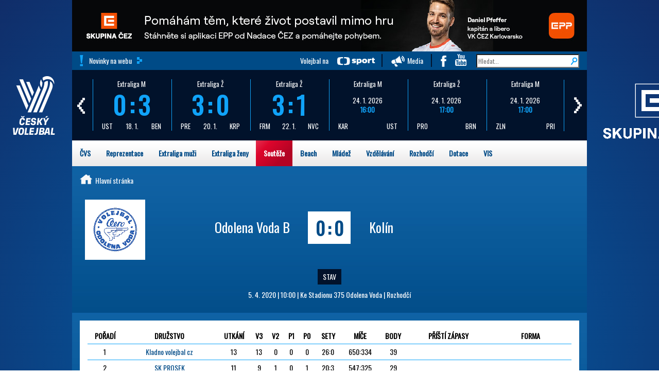

--- FILE ---
content_type: text/html; charset=UTF-8
request_url: https://www.cvf.cz/souteze/utkani/?utkani=605795
body_size: 13721
content:
<!doctype html>
<html>
  <head>
  <meta http-equiv="content-type" content="text/html; charset=UTF-8">
  <meta charset="utf-8">
  <meta name="viewport" content="width=device-width, initial-scale=1">
    <!-- Google Tag Manager -->
    <script>(function(w,d,s,l,i){w[l]=w[l]||[];w[l].push({'gtm.start':
              new Date().getTime(),event:'gtm.js'});var f=d.getElementsByTagName(s)[0],
            j=d.createElement(s),dl=l!='dataLayer'?'&l='+l:'';j.async=true;j.src=
            'https://www.googletagmanager.com/gtm.js?id='+i+dl;f.parentNode.insertBefore(j,f);
    })(window,document,'script','dataLayer','GTM-PRXVC7H');</script>
    <!-- End Google Tag Manager -->

    <link rel="stylesheet" href="https://maxcdn.bootstrapcdn.com/bootstrap/3.3.5/css/bootstrap.min.css">
  <link rel="stylesheet" href="/css/nonresponsive-bootstrap2.css">
  <script src="https://ajax.googleapis.com/ajax/libs/jquery/1.11.3/jquery.min.js"></script>
  <script src="https://maxcdn.bootstrapcdn.com/bootstrap/3.3.5/js/bootstrap.min.js"></script>
  <script type="text/javascript" src="/js/jssor.slider.mini.js"></script>
  <script src="/js/moment-with-locales.js" type="text/javascript"></script>
  <script src="/js/bootstrap-datetimepicker.js" type="text/javascript"></script>
  <script src="/js/proklik.js" type="text/javascript"></script>
  <link href='https://fonts.googleapis.com/css?family=Oswald&subset=latin,latin-ext' rel='stylesheet' type='text/css'>
  <link href='https://fonts.googleapis.com/css?family=Open+Sans:400,700' rel='stylesheet' type='text/css'>
  <link href='https://fonts.googleapis.com/css?family=Open+Sans+Condensed:700' rel='stylesheet' type='text/css'>
  <title>Karta utkání</title>
  <link rel="stylesheet" href="/css/cvf.css">
  <link rel="stylesheet" href="/css/datum.css">

    <link rel="alternate" type="application/rss+xml" title="cvs.cz RSS" href="http://www.cvf.cz/rss.php" />
  
 <!--[if gte IE 9]>
  <style type="text/css">
    body {
       filter: none;
    }
  </style>
 <![endif]-->
 <!--[if IE 9]>
<style type="text/css">
.stav_utkani, .div130 {
    height:130px;
    display: table-cell;
    vertical-align: middle;
    margin: auto;
}
</style>
<![endif]-->
 <style type="text/css">
div#wn1, div#wn2  {
    position:relative;
    width:304px; height:322px;
    overflow:auto; /* for non-js */
    }
</style>
<script src="/js/dw_scroll_c.js" type="text/javascript"></script>
<script type="text/javascript">

function init_dw_Scroll() {
    // arguments: id of scroll area div, id of content div
    var wndo1 = new dw_scrollObj('wn1', 'lyr1');
    // args: id, axis ('v' or 'h'), eType (event type for arrows),
    // bScrollbar (include track and dragBar? true or false)
    wndo1.buildScrollControls('scrollbar1', 'v', 'mouseover', true);

    var wndo2 = new dw_scrollObj('wn2', 'lyr2');
    wndo2.buildScrollControls('scrollbar2', 'v', 'mouseover', true);
}

// if code supported, link in the style sheet (optional) and call the init function onload
if ( dw_scrollObj.isSupported() ) {
    dw_Util.writeStyleSheet('/css/scroll_multi.css');
    dw_Event.add( window, 'load', init_dw_Scroll);
}

</script>
 <script type="text/javascript">

                    <!--
                function mapa(kolik) {
                        if (kolik < 1 ) {
                            document.getElementById('mapa').style.backgroundPosition = "0px 660px";
                        } else if (kolik < 8) {
                            document.getElementById('mapa').style.backgroundPosition = "-" + ((kolik - 1) * 500) + "px 0px";
                        } else {
                            document.getElementById('mapa').style.backgroundPosition = "-" + ((kolik - 8) * 500) + "px -293px";
                        }
                    }
               function mapa2(kolik2) {
                        if (kolik2 < 1 ) {
                            document.getElementById('mapa2').style.backgroundPosition = "0px 660px";
                        } else if (kolik2 < 8) {
                            document.getElementById('mapa2').style.backgroundPosition = "-" + ((kolik2 - 1) * 500) + "px 0px";
                        } else {
                            document.getElementById('mapa2').style.backgroundPosition = "-" + ((kolik2 - 8) * 500) + "px -293px";
                        }
                    }
                    // -->

</script>
<!-- Global site tag (gtag.js) - Google Analytics -->
<script async src="https://www.googletagmanager.com/gtag/js?id=UA-113636272-1"></script>
<script>
  window.dataLayer = window.dataLayer || [];
  function gtag(){dataLayer.push(arguments);}
  gtag('js', new Date());
  gtag('config', 'UA-113636272-1');
</script>
<script type="text/javascript">
      $(document).ready(function(){
      $(function () {
  $('[data-toggle="popover"]').popover()
})
      });
      </script>
  </head>

<body class="responsive-none">
    <div class="pozadi">
        <div class="container">
            <div class="row hidden-print">
    <div class=''>
                                <a href='https://pomahejpohybem.cz/' target='_blank' data-banner='672' ><img src='/rs2/bannery/CEZ-Nadace_EPP_Pfeffer_1000x100px-I.jpg' width='1000' height='100' style='height:100px'  /></a>                </div>

<div class="modra zahlavi">
    <div class="col-xs-4"> <div class="vykricnik"><a class="btn-cvf transp" href="http://www.cvf.cz/archiv/
">Novinky na webu</a></div></div>   <div class="col-xs-8 text-right">
    <a href="http://www.ceskatelevize.cz/tv-program/hledani/?filtr[nadtitul]=Volejbal" class="ctsport">Volejbal na </a> 
    <a href="/media/" class="media">Media</a> 
    <a href="https://www.facebook.com/CeskyVolejbalovySvaz" class="fb"> </a>
    <a href="https://www.youtube.com/user/CeskyVolejbalovySvaz" class="yt"> </a> 
    <form action="/hledat/"><input type="search" name="text" value="" placeholder="Hledat..." /></form>
   </div>
   <div class="clear"></div>
  </div>
</div>
             <div class="row hidden-print">
      <script>
        jQuery(document).ready(function ($) {
            var options2 = {
                $AutoPlay: false,                                    //[Optional] Whether to auto play, to enable slideshow, this option must be set to true, default value is false
                $AutoPlaySteps: 5,                                  //[Optional] Steps to go for each navigation request (this options applys only when slideshow disabled), the default value is 1
                $AutoPlayInterval: 4000,                            //[Optional] Interval (in milliseconds) to go for next slide since the previous stopped if the slider is auto playing, default value is 3000
                $PauseOnHover: 1,                               //[Optional] Whether to pause when mouse over if a slider is auto playing, 0 no pause, 1 pause for desktop, 2 pause for touch device, 3 pause for desktop and touch device, 4 freeze for desktop, 8 freeze for touch device, 12 freeze for desktop and touch device, default value is 1

                $ArrowKeyNavigation: true,   			            //[Optional] Allows keyboard (arrow key) navigation or not, default value is false
                $SlideDuration: 160,                                //[Optional] Specifies default duration (swipe) for slide in milliseconds, default value is 500
                $MinDragOffsetToSlide: 20,                          //[Optional] Minimum drag offset to trigger slide , default value is 20
                $SlideWidth: 150,                                   //[Optional] Width of every slide in pixels, default value is width of 'slides' container
                $SlideHeight: 137,                                //[Optional] Height of every slide in pixels, default value is height of 'slides' container
                $SlideSpacing: 3, 					                //[Optional] Space between each slide in pixels, default value is 0
                $DisplayPieces: 5,                                  //[Optional] Number of pieces to display (the slideshow would be disabled if the value is set to greater than 1), the default value is 1
                $ParkingPosition: 0,                              //[Optional] The offset position to park slide (this options applys only when slideshow disabled), default value is 0.
                $UISearchMode: 1,                                   //[Optional] The way (0 parellel, 1 recursive, default value is 1) to search UI components (slides container, loading screen, navigator container, arrow navigator container, thumbnail navigator container etc).
                $PlayOrientation: 1,                                //[Optional] Orientation to play slide (for auto play, navigation), 1 horizental, 2 vertical, 5 horizental reverse, 6 vertical reverse, default value is 1
                $DragOrientation: 1,                                //[Optional] Orientation to drag slide, 0 no drag, 1 horizental, 2 vertical, 3 either, default value is 1 (Note that the $DragOrientation should be the same as $PlayOrientation when $DisplayPieces is greater than 1, or parking position is not 0)

                $BulletNavigatorOptions: {                                //[Optional] Options to specify and enable navigator or not
                    $Class: $JssorBulletNavigator$,                       //[Required] Class to create navigator instance
                    $ChanceToShow: 2,                               //[Required] 0 Never, 1 Mouse Over, 2 Always
                    $AutoCenter: 0,                                 //[Optional] Auto center navigator in parent container, 0 None, 1 Horizontal, 2 Vertical, 3 Both, default value is 0
                    $Steps: 1,                                      //[Optional] Steps to go for each navigation request, default value is 1
                    $Lanes: 1,                                      //[Optional] Specify lanes to arrange items, default value is 1
                    $SpacingX: 0,                                   //[Optional] Horizontal space between each item in pixel, default value is 0
                    $SpacingY: 0,                                   //[Optional] Vertical space between each item in pixel, default value is 0
                    $Orientation: 1                                 //[Optional] The orientation of the navigator, 1 horizontal, 2 vertical, default value is 1
                },

                $ArrowNavigatorOptions: {
                    $Class: $JssorArrowNavigator$,              //[Requried] Class to create arrow navigator instance
                    $ChanceToShow: 1,                               //[Required] 0 Never, 1 Mouse Over, 2 Always
                    $AutoCenter: 2,                                 //[Optional] Auto center navigator in parent container, 0 None, 1 Horizontal, 2 Vertical, 3 Both, default value is 0
                    $Steps: 4                                       //[Optional] Steps to go for each navigation request, default value is 1
                }
            };

            var jssor_slider2 = new $JssorSlider$("slider2_container", options2);


        });
    </script>
    <div class="infopruh">
            <span class="fix"><a href="/" class="toplogo text-center"><img src="/css/logo_cvf_w1.png" /><span class="text-uppercase"></a></span>

    <!-- Jssor Slider Begin -->
    <!-- To move inline styles to css file/block, please specify a class name for each element. -->
    <div id="slider2_container">

        <!-- Loading Screen -->
        <div u="loading" style="position: absolute; top: 0px; left: 0px;">
            <div style="filter: alpha(opacity=70); opacity:0.7; position: absolute; display: block;
                background-color: #000; top: 0px; left: 0px;width: 100%;height:100%;">
            </div>
            <div style="position: absolute; display: block; top: 0px; left: 0px;width: 100%;height:100%;">
            </div>
        </div>

        <!-- Slides Container -->
        <div u="slides" class="scorebox">
        <div style="padding:18px 0;">
<a href="https://dv.cvf.cz/report/873505.pdf"  target='_blank'>
<div class="boxik">
<div class="soutez">Extraliga M</div>
<strong class="stav text-modra">0:3</strong>
<div class="bginfo"><span class="pull-left">UST</span><span>18. 1.</span><span class="pull-right">BEN</span></div>
</div>
</a>
</div>
<div style="padding:18px 0;">
<a href="https://dv.cvf.cz/report/873661.pdf"  target='_blank'>
<div class="boxik">
<div class="soutez">Extraliga Ž</div>
<strong class="stav text-modra">3:0</strong>
<div class="bginfo"><span class="pull-left">PRE</span><span>20. 1.</span><span class="pull-right">KRP</span></div>
</div>
</a>
</div>
<div style="padding:18px 0;">
<a href="https://dv.cvf.cz/report/873655.pdf"  target='_blank'>
<div class="boxik">
<div class="soutez">Extraliga Ž</div>
<strong class="stav text-modra">3:1</strong>
<div class="bginfo"><span class="pull-left">FRM</span><span>22. 1.</span><span class="pull-right">NVC</span></div>
</div>
</a>
</div>
<div style="padding:18px 0;">
<a href="https://ezapis.cvf.cz/online/view.php?match=873514"  target='_blank'>
<div class="boxik">
<div class="soutez">Extraliga M</div>
<div class="text-wh">24. 1. 2026</div>
<strong>16:00</strong>
<div class="bginfo"><span class="pull-left">KAR</span><span class="pull-right">UST</span></div>
</div>
</a>
</div>
<div style="padding:18px 0;">
<a href="https://ezapis.cvf.cz/online/view.php?match=873667"  target='_blank'>
<div class="boxik">
<div class="soutez">Extraliga Ž</div>
<div class="text-wh">24. 1. 2026</div>
<strong>17:00</strong>
<div class="bginfo"><span class="pull-left">PRO</span><span class="pull-right">BRN</span></div>
</div>
</a>
</div>
<div style="padding:18px 0;">
<a href="https://ezapis.cvf.cz/online/view.php?match=873512"  target='_blank'>
<div class="boxik">
<div class="soutez">Extraliga M</div>
<div class="text-wh">24. 1. 2026</div>
<strong>17:00</strong>
<div class="bginfo"><span class="pull-left">ZLN</span><span class="pull-right">PRI</span></div>
</div>
</a>
</div>
<div style="padding:18px 0;">
<a href="https://ezapis.cvf.cz/online/view.php?match=873666"  target='_blank'>
<div class="boxik">
<div class="soutez">Extraliga Ž</div>
<div class="text-wh">24. 1. 2026</div>
<strong>17:00</strong>
<div class="bginfo"><span class="pull-left">STE</span><span class="pull-right">NVC</span></div>
</div>
</a>
</div>
<div style="padding:18px 0;">
<a href="https://ezapis.cvf.cz/online/view.php?match=873664"  target='_blank'>
<div class="boxik">
<div class="soutez">Extraliga Ž</div>
<div class="text-wh">24. 1. 2026</div>
<strong>17:00</strong>
<div class="bginfo"><span class="pull-left">OLY</span><span class="pull-right">PRE</span></div>
</div>
</a>
</div>
<div style="padding:18px 0;">
<a href="https://ezapis.cvf.cz/online/view.php?match=873665"  target='_blank'>
<div class="boxik">
<div class="soutez">Extraliga Ž</div>
<div class="text-wh">24. 1. 2026</div>
<strong>18:00</strong>
<div class="bginfo"><span class="pull-left">KRP</span><span class="pull-right">OLO</span></div>
</div>
</a>
</div>
<div style="padding:18px 0;">
<a href="https://ezapis.cvf.cz/online/view.php?match=873510"  target='_blank'>
<div class="boxik">
<div class="soutez">Extraliga M</div>
<div class="text-wh">24. 1. 2026</div>
<strong>18:00</strong>
<div class="bginfo"><span class="pull-left">KLA</span><span class="pull-right">LIB</span></div>
</div>
</a>
</div>
<div style="padding:18px 0;">
<a href="https://ezapis.cvf.cz/online/view.php?match=873663"  target='_blank'>
<div class="boxik">
<div class="soutez">Extraliga Ž</div>
<div class="text-wh">24. 1. 2026</div>
<strong>18:00</strong>
<div class="bginfo"><span class="pull-left">LVI</span><span class="pull-right">OST</span></div>
</div>
</a>
</div>
<div style="padding:18px 0;">
<a href="https://ezapis.cvf.cz/online/view.php?match=873668"  target='_blank'>
<div class="boxik">
<div class="soutez">Extraliga Ž</div>
<div class="text-wh">24. 1. 2026</div>
<strong>18:00</strong>
<div class="bginfo"><span class="pull-left">FRM</span><span class="pull-right">LIB</span></div>
</div>
</a>
</div>
<div style="padding:18px 0;">
<a href="https://ezapis.cvf.cz/online/view.php?match=873513"  target='_blank'>
<div class="boxik">
<div class="soutez">Extraliga M</div>
<div class="text-wh">24. 1. 2026</div>
<strong>18:00</strong>
<div class="bginfo"><span class="pull-left">BRN</span><span class="pull-right">OST</span></div>
</div>
</a>
</div>
<div style="padding:18px 0;">
<a href="https://ezapis.cvf.cz/online/view.php?match=873511"  target='_blank'>
<div class="boxik">
<div class="soutez">Extraliga M</div>
<div class="text-wh">24. 1. 2026</div>
<strong>18:00</strong>
<div class="bginfo"><span class="pull-left">BES</span><span class="pull-right">CBU</span></div>
</div>
</a>
</div>
<div style="padding:18px 0;">
<a href="https://dv.cvf.cz/report/873659.pdf"  target='_blank'>
<div class="boxik">
<div class="soutez">Extraliga Ž</div>
<strong class="stav text-modra">2:3</strong>
<div class="bginfo"><span class="pull-left">NVC</span><span>17. 1.</span><span class="pull-right">PRO</span></div>
</div>
</a>
</div>
<div style="padding:18px 0;">
<a href="https://dv.cvf.cz/report/873507.pdf"  target='_blank'>
<div class="boxik">
<div class="soutez">Extraliga M</div>
<strong class="stav text-modra">2:3</strong>
<div class="bginfo"><span class="pull-left">PRI</span><span>17. 1.</span><span class="pull-right">BRN</span></div>
</div>
</a>
</div>
<div style="padding:18px 0;">
<a href="https://dv.cvf.cz/report/873662.pdf"  target='_blank'>
<div class="boxik">
<div class="soutez">Extraliga Ž</div>
<strong class="stav text-modra">1:3</strong>
<div class="bginfo"><span class="pull-left">OST</span><span>17. 1.</span><span class="pull-right">OLY</span></div>
</div>
</a>
</div>
<div style="padding:18px 0;">
<a href="https://dv.cvf.cz/report/873508.pdf"  target='_blank'>
<div class="boxik">
<div class="soutez">Extraliga M</div>
<strong class="stav text-modra">3:0</strong>
<div class="bginfo"><span class="pull-left">CBU</span><span>17. 1.</span><span class="pull-right">ZLN</span></div>
</div>
</a>
</div>
<div style="padding:18px 0;">
<a href="https://dv.cvf.cz/report/873658.pdf"  target='_blank'>
<div class="boxik">
<div class="soutez">Extraliga Ž</div>
<strong class="stav text-modra">3:1</strong>
<div class="bginfo"><span class="pull-left">BRN</span><span>17. 1.</span><span class="pull-right">FRM</span></div>
</div>
</a>
</div>
<div style="padding:18px 0;">
<a href="https://dv.cvf.cz/report/873509.pdf"  target='_blank'>
<div class="boxik">
<div class="soutez">Extraliga M</div>
<strong class="stav text-modra">3:1</strong>
<div class="bginfo"><span class="pull-left">LIB</span><span>17. 1.</span><span class="pull-right">BES</span></div>
</div>
</a>
</div>
<div style="padding:18px 0;">
<a href="https://dv.cvf.cz/report/873506.pdf"  target='_blank'>
<div class="boxik">
<div class="soutez">Extraliga M</div>
<strong class="stav text-modra">0:3</strong>
<div class="bginfo"><span class="pull-left">OST</span><span>17. 1.</span><span class="pull-right">KAR</span></div>
</div>
</a>
</div>
<div style="padding:18px 0;">
<a href="https://dv.cvf.cz/report/873504.pdf"  target='_blank'>
<div class="boxik">
<div class="soutez">Extraliga M</div>
<strong class="stav text-modra">3:1</strong>
<div class="bginfo"><span class="pull-left">ODV</span><span>18. 1.</span><span class="pull-right">LVI</span></div>
</div>
</a>
</div>

        </div>

        <!-- bullet navigator container -->
        <div u="navigator" class="jssorb03" style="bottom: 4px; right: 6px;">
            <!-- bullet navigator item prototype -->
            <div u="prototype"><div u="numbertemplate"></div></div>
        </div>

        <!-- Arrow Left -->
        <span u="arrowleft" class="jssora03l" style="top: 0px; left: 0px;">
        </span>
        <!-- Arrow Right -->
        <span u="arrowright" class="jssora03r" style="top:0px; right: 0px;">
        </span>
     </div>
    <!-- Jssor Slider End -->

    <a href="https://www.cez.cz/" target="_blank"><span class="logo-uniqa" "><img src="/css/CEZ_bila.png" class="fix" style="max-height: 140px"/></span></a>
    </div>
 </div>

            <!-- modul hlavnimenu (active_url) -->
<div class="top-menu row hidden-print"> 
    <ul class="nav navbar-nav mega bila">
        <li class="dropdown" id="mega_cvs"><a href="/cvs/">ČVS</a>
            <div class="dropdown-content">
    <div class="row padd15">
        <div class="cvf-uvod">
            <div class="col-xs-2">
                <span class="h2">Užitečné odkazy</span>
                <ul class="nav">
                                            <li><a href="/cvs/profil/">Profil ČVS</a></li>
                                            <li><a href="/cvs/kontakt/">Kontakt</a></li>
                                            <li><a href="/cvs/sekretariat/">Sekretariát</a></li>
                                            <li><a href="/cvs/registrace/">Registrace</a></li>
                                            <li><a href="/cvs/kalendar-akci/">Kalendář akcí</a></li>
                                            <li><a href="/cvs/social/">Sociální sítě</a></li>
                                            <li><a href="/cvs/partneri/">Partneři</a></li>
                                    </ul>
            </div>
            <div class="col-xs-2">
                <span class="h2">&nbsp;</span>
                <ul class="nav">
                                             <li><a href="/rozhodci/">Rozhodčí</a></li>
                                            <li><a href="/dokumenty/?oblast=01_Sbírka směrnic ČVS&podoblast=3-01_Soutěže řízené STK ČVS&rok=&text=#">Směrnice a legislativa</a></li>
                                            <li><a href="/cvs/sin-slavy/">Síň slávy</a></li>
                                            <li><a href="/cvs/historie/">Historie</a></li>
                                            <li><a href="/dokumenty/?oblast=&podoblast=3-01_Soutěže řízené STK ČVS&rok=&text=#">Dokumenty</a></li>
                                            <li><a href="/cvs/struktura/">Struktura</a></li>
                                            <li><a href="/cvs/faq/">FAQ</a></li>
                                    </ul>
            </div>
            <div class="col-xs-8 bila">
             <!--       <span class="h2">Regionální soutěže</span> -->
             <!-- mapka --> 
             <div id="mapa2">
               <img width="500" usemap="#mapa_kraju3" alt="mapka" src="/css/mapa_cr3.png">
                        <map id="mapa_kraju3" name="mapa_kraju3">

                            <area onmouseout="mapa2('0');" onmousemove="mapa2('1');" href="http://plzen.cvf.cz/" target="_blank" alt="Plzeňský kraj" title="Plzeňský kraj" shape="poly" coords="106,239,104,242,97,237,96,230,89,222,80,216,66,197,52,195,52,195,41,174,34,163,34,157,26,149,30,145,37,132,65,131,76,121,87,124,93,111,100,114,102,122,117,125,130,134,128,152,120,155,119,166,125,167,125,178,125,196,117,212,119,217,110,223,106,239">
                            <area onmouseout="mapa2('0');" onmousemove="mapa2('2');" href="http://kv.cvf.cz/" target="_blank" alt="Karlovarský kraj" title="Karlovarský kraj" shape="poly" coords="37,132,65,131,76,121,87,124,93,111, 88,85,59,72 36,78,26,88,23,106,19,100,19,96,13,86,7,86,7,92,15,100,12,107,24,117,34,123,33,128">
                            <area onmouseout="mapa2('0');" onmousemove="mapa2('3');" href="http://ul.cvf.cz/" target="_blank" alt="Ústecký kraj" title="Ústecký kraj" shape="poly" coords="100,114, 88,85,70,77, 75,67,86,66,90,58,100,53,105,56,111,50,111,44,119,42,134,42,137,36,142,33,147,34,172,20,163,13,164,8,168,7,171,8,182,11,187,16,186,21,190,21 ,188,29,183,36,177,34,175,42,169,50,177,66, 177,74,171,79,170,84,160,88,144,86,133,97,108,104,105,111">
                            <area onmouseout="mapa2('0');" onmousemove="mapa2('4');" href="http://li.cvf.cz/" target="_blank" alt="Liberecký kraj" title="Liberecký kraj"  shape="poly" coords="188,29,183,36,177,34,175,42,169,50,177,66, 184,68,185,72,193,71,211,57,223,67, 231,69,234,66,244,71,249,63,254,68,261,66,257,55,255,38,246,34,242,37,241,31,236,26,233,14,216,11,215,27,203,28,201,33,195,32">
                            <area onmouseout="mapa2('0');" onmousemove="mapa2('5');" href="http://hk.cvf.cz/" target="_blank" alt="Královehradecký kraj" title="Královehradecký kraj" shape="poly" coords="223,67,231,69,234,66,244,71,249,63,254,68,261,66,257,55,255,38,272,40,277,49,284,47,286,51,287,56,295,50,300,52,304,49,310,49,316,57,313,65,301,74,311,82,326,98, 326,106,312,113,310,118,302,119,288,111,287,108,281,105,276,110,273,109,271,105,260,111,255,109,248,114,246,110,241,106,241,92,231,93,227,87,223,86,223,81,225,77">
                            <area onmouseout="mapa2('0');" onmousemove="mapa2('6');" href="http://pa.cvf.cz/" target="_blank" alt="Pardubický kraj" title="Pardubický kraj" shape="poly" coords="326,106,312,113,310,118,302,119,288,111,287,108,281,105,276,110,273,109,271,105,260,111,255,109,248,114, 242,121,253,128,251,140,257,146,265,146,276,154,277,158,284,159,286,155,316,170,326,169,327,165,344,167,347,162,349,153,341,141,342,136,340,124,346,118,349,101,346,118,349,101,346,102,336,111">
                            <area onmouseout="mapa2('0');" onmousemove="mapa2('7');" href="http://olomouc.cvf.cz/" target="_blank" alt="Olomoucký kraj" title="Olomoucký kraj" shape="poly" coords="344,167,347,162,349,153,341,141,342,136,340,124,346,118,349,101,346,118,349,101,352,97,359,97,358,88,354,86,349,76,352,73,371,80,382,86,383,91,387,90,389,94,388,97,377,105,376,115,372,119,372,124,374,127,372,136,386,143,392,147,410,150,425,171,414,184,409,182,407,187,398,189,395,193,388,192,382,200,372,203,353,179,351,192,345,188,346,175,342,174,343,167">
                            <area onmouseout="mapa2('0');" onmousemove="mapa2('8');" href="http://ms.cvf.cz/" target="_blank" alt="Moravskoslezský kraj" title="Moravskoslezský kraj" shape="poly" coords="389,94,388,97,377,105,376,115,372,119,372,124,374,127,372,136,386,143,392,147,410,150,425,171,433,174,443,174,453,176,462,187,466,185,473,174,487,174,493,168,489,153,477,149,471,130,457,126,452,127,450,123,444,120,437,119,434,114,434,119,429,119,421,123,409,110,401,103,413,96,410,86,403,91,392,92">
                            <area onmouseout="mapa2('0');" onmousemove="mapa2('9');" href="http://zlin.cvf.cz/" target="_blank" alt="Zlínský kraj" title="Zlínský kraj" shape="poly" coords="425,171,414,184,409,182,407,187,398,189,395,193,388,192,382,200,372,203,433,174,443,174,453,176,462,187,453,196,446,199,441,223,437,228,429,229,426,239,420,239,413,247,408,247,401,238,392,238,376,225,370,225,370,219,375,215,372,214,370,207,344,167">
                            <area onmouseout="mapa2('0');" onmousemove="mapa2('10');" href="http://jm.cvf.cz/" target="_blank" alt="Jihomoravský kraj" title="Jihomoravský kraj" shape="poly" coords="408,247,401,238,392,238,376,225,370,225,370,219,375,215,372,214,370,207,353,179,351,192,345,188,346,175,342,174,343,167,327,165,326,169,316,170, 314,196,307,200,305,222,300,228,283,230,267,240,258,241,254,246,269,252,277,249,295,263,318,265,323,258,338,259,338,263,346,266,356,267,357,274,360,274,377,247,389,253,396,251,402,253">
                            <area onmouseout="mapa2('0');" onmousemove="mapa2('11');" href="http://vysocina.cvf.cz/" target="_blank" alt="Vysočina" title="Vysočina" shape="poly" coords="251,140,257,146,265,146,276,154,277,158,284,159,286,155,316,170,314,196,307,200,305,222,300,228,283,230,267,240,258,241,251,236,256,223,246,223,240,219,239,212,234,213,226,212,218,204,213,205,208,196,209,175,214,168,231,166,231,163,226,159,232,151,245,146,245,142">
                            <area onmouseout="mapa2('0');" onmousemove="mapa2('12');" href="http://jc.cvf.cz/" target="_blank" alt="Jihočeský kraj" title="Jihočeský kraj" shape="poly" coords="258,241,254,246,251,236,256,223,246,223,240,219,239,212,234,213,226,212,218,204,213,205,208,196,209,175,198,169,189,179,160,174,157,176,144,175,139,179,126,177,125,178,125,196,117,212,119,217,110,223,106,239,128,260,145,272,144,281,164,286,173,280,174,276,180,280,186,278,192,283,194,271,198,267,200,261,210,262,214,245,215,234,228,242,234,240,235,237">
                            <area onmouseout="mapa2('0');" onmousemove="mapa2('13');" href="http://praha.cvf.cz/" target="_blank" alt="Praha" title="Praha" shape="poly" coords="168,129,181,123,189,123,189,117,192,113,180,105,170,108,169,111,162,111,162,118,167,126">
                            <area onmouseout="mapa2('0');" onmousemove="mapa2('14');" href="http://stc.cvf.cz/" target="_blank" alt="Středočeský kraj" title="Středočeský kraj" shape="poly" coords="126,177,139,179,144,175,157,176,160,174,189,179,198,169,209,175,214,168,231,166,231,163,226,159,232,151,245,146,245,142,251,140,253,128,242,121,248,114,246,110,241,106,241,92,231,93,227,87,223,86,223,81,225,77,223,67,211,57,193,71,185,72,184,68,177,74,171,79,170,84,160,88,144,86,133,97,108,104,105,111,100,114,102,122,117,125,130,134,128,152,120,155,119,166,125,167,125,178">                
                        </map> 
            </div>
             <!-- //mapka --> 
            </div>
        </div>
        </div>
    </div>
        </li>
        <li class="dropdown" id="mega_repre"><a href="/reprezentace/">Reprezentace</a>
            <div class="dropdown-content">
    <div class="row padd15">
        <div class="cvf-uvod">
            <div class="col-xs-2 bila">
                <span class="h2">Muži</span>
                <ul class="nav">
                                            <li><a href="/reprezentace/muzi-zpravy/">Články</a></li>
                                            <li><a href="/reprezentace/systemove-clanky/reprezentace-muzi-vysledky-710.html">Výsledky</a></li>
                                            <li><a href="/cvs/kalendar-akci/?rok=&oblast=Reprezentace&text=muži">Program</a></li>
                                            <li><a href="/reprezentace/systemove-clanky/reprezentace-muzi-tym-708.html">Tým</a></li>
                                    </ul>
            </div>
            <div class="col-xs-2 bila">
                <span class="h2">Ženy</span>
                <ul class="nav">
                                            <li><a href="/reprezentace/zeny-zpravy/">Články</a></li>
                                            <li><a href="/reprezentace/systemove-clanky/reprezentace-zeny-vysledky-711.html">Výsledky</a></li>
                                            <li><a href="/cvs/kalendar-akci/?rok=&oblast=Reprezentace&text=ženy">Program</a></li>
                                            <li><a href="/reprezentace/systemove-clanky/reprezentace-zeny-tym-709.html">Tým</a></li>
                                    </ul>
            </div>
            <div class="col-xs-2 bila">
                <span class="h2">Chlapci</span>
                <ul class="nav">
                                            <li><a href="/reprezentace/chlapci-03-04/">RD 2005/6 - U22</a></li>
                                            <li><a href="/reprezentace/chlapci-05-06/">RD 2007/8 - U20</a></li>
                                            <li><a href="/reprezentace/chlapci-08-09/">RD 2008/9</a></li>
                                            <li><a href="/reprezentace/chlapci-07-08/">RD 2009/10 - U18</a></li>
                                            <li><a href="/reprezentace/chlapci-09-10/">RD 2010/11 - U16</a></li>
                                    </ul>
            </div>
            <div class="col-xs-3 bila">
                <span class="h2">Dívky</span>
                <ul class="nav">
                                            <li><a href="/reprezentace/divky-04-05/">RD 2005/6 - U22</a></li>
                                            <li><a href="/reprezentace/divky-06-07/">RD 2007/8 - U20</a></li>
                                            <li><a href="/reprezentace/divky-08-09/">RD 2009/10 - U18</a></li>
                                            <li><a href="/reprezentace/divky-09-10/">RD 2010/11 - U16</a></li>
                                    </ul>
            </div>
            <div class="col-xs-3 bila">
                <a href='https://bit.ly/EuroVolley2026_cvf' target='_blank' data-banner='693' ><img src='/rs2/bannery/EW2026_200x200.gif' width='200' height='200' style='height:200px'  /></a>            </div>

        </div>
    </div>
</div>        </li>
        <li class="dropdown" id="mega_exm"><a href="/extraliga-muzi/">Extraliga muži</a>
            <div class="dropdown-content">
    <div class="row padd15">
        <div class="cvf-uvod">
            <div class="col-xs-3">
                <span class="h2">Užitečné odkazy</span>
                <ul class="nav">
                                            <li><a href="/archiv/?rubrika=67">Články</a></li>
                                            <li><a href="/rozpisy-vysledky/?kraj=8771&soutez=EX-M&datum=">Rozpis zápasů</a></li>
                                            <li><a href="https://dv.cvf.cz/statistika/">Statistiky</a></li>
                                            <li><a href="/dokumenty/?oblast=03_Celostátní soutěže&podoblast=3-01_Soutěže řízené STK ČVS&rok=&text=#">Dokumenty</a></li>
                                    </ul>
            </div>
            <div class="col-xs-3">
                <table class="table table-striped table-condensed" >
                    <tbody>
                                                    <tr>
                                <td>1.</td>
                                <td class="text-left"><a href="/souteze/druzstva/?druzstvo=89688">ČEZ Karlovarsko</a></td>
                            </tr>
                                                    <tr>
                                <td>2.</td>
                                <td class="text-left"><a href="/souteze/druzstva/?druzstvo=89693">VK Jihostroj České Budějovice</a></td>
                            </tr>
                                                    <tr>
                                <td>3.</td>
                                <td class="text-left"><a href="/souteze/druzstva/?druzstvo=89690">VK Lvi Praha</a></td>
                            </tr>
                                                    <tr>
                                <td>4.</td>
                                <td class="text-left"><a href="/souteze/druzstva/?druzstvo=89692">Kladno volejbal cz</a></td>
                            </tr>
                                                    <tr>
                                <td>5.</td>
                                <td class="text-left"><a href="/souteze/druzstva/?druzstvo=89687">AERO Odolena Voda</a></td>
                            </tr>
                                                    <tr>
                                <td>6.</td>
                                <td class="text-left"><a href="/souteze/druzstva/?druzstvo=89696">VK Dukla Liberec</a></td>
                            </tr>
                                                    <tr>
                                <td>7.</td>
                                <td class="text-left"><a href="/souteze/druzstva/?druzstvo=89694">Volejbal Brno</a></td>
                            </tr>
                                            </tbody>
                </table>
                <div class="clearfix"></div>
            </div>
            <div class="col-xs-3">
                <table class="table table-striped table-condensed">
                    <tbody>
                                                    <tr>
                                <td>8.</td>
                                <td class="text-left"><a href="/souteze/druzstva/?druzstvo=89691">VK Ostrava</a></td>
                                <td></td>
                            </tr>
                                                    <tr>
                                <td>9.</td>
                                <td class="text-left"><a href="/souteze/druzstva/?druzstvo=89697">VK Trox Příbram</a></td>
                                <td></td>
                            </tr>
                                                    <tr>
                                <td>10.</td>
                                <td class="text-left"><a href="/souteze/druzstva/?druzstvo=89698">Fatra Zlín</a></td>
                                <td></td>
                            </tr>
                                                    <tr>
                                <td>11.</td>
                                <td class="text-left"><a href="/souteze/druzstva/?druzstvo=89689">VK Benátky nad Jizerou</a></td>
                                <td></td>
                            </tr>
                                                    <tr>
                                <td>12.</td>
                                <td class="text-left"><a href="/souteze/druzstva/?druzstvo=89686">Black Volley Beskydy</a></td>
                                <td></td>
                            </tr>
                                                    <tr>
                                <td>13.</td>
                                <td class="text-left"><a href="/souteze/druzstva/?druzstvo=89695">SK VOLEJBAL Ústí nad Labem</a></td>
                                <td></td>
                            </tr>
                                            </tbody>
                </table>
                <div class="clearfix"></div>
            </div>

            <div class="col-xs-3">
                <a href='https://volej.tv/' target='_blank' data-banner='655' ><img src='/rs2/bannery/CVS_banner_LIVE_STREAM_200x200px_ver_1.jpg' width='200' height='200' style='height:200px'  /></a>            </div>

        </div>
    </div>
</div>        </li>
        <li class="dropdown" id="mega_exz"><a href="/extraliga-zeny/">Extraliga ženy</a>
            <div class="dropdown-content">
    <div class="row padd15">
        <div class="cvf-uvod">
            <div class="col-xs-3">
                <span class="h2">Užitečné odkazy</span>
                <ul class="nav">
                                            <li><a href="/archiv/?rubrika=69">Články</a></li>
                                            <li><a href="/rozpisy-vysledky/?kraj=8771&soutez=EX-Z&datum=">Rozpis zápasů</a></li>
                                            <li><a href="https://dv.cvf.cz/statistika/druzstva/2025-26/ex-z">Statistiky</a></li>
                                            <li><a href="/dokumenty/">Dokumenty</a></li>
                                    </ul>
            </div>
            <div class="col-xs-3">
                <!-- tabulka -->
                <table class="table table-striped table-condensed">
                    <tbody>
                                                    <tr>
                                <td>1.</td>
                                <td class="text-left"><a href="/souteze/druzstva/?druzstvo=89706">Šelmy Brno</a></td>
                                <td></td>
                            </tr>
                                                    <tr>
                                <td>2.</td>
                                <td class="text-left"><a href="/souteze/druzstva/?druzstvo=89708">VK Prostějov</a></td>
                                <td></td>
                            </tr>
                                                    <tr>
                                <td>3.</td>
                                <td class="text-left"><a href="/souteze/druzstva/?druzstvo=89701">VK Dukla Liberec</a></td>
                                <td></td>
                            </tr>
                                                    <tr>
                                <td>4.</td>
                                <td class="text-left"><a href="/souteze/druzstva/?druzstvo=89709">Volejbal Přerov</a></td>
                                <td></td>
                            </tr>
                                                    <tr>
                                <td>5.</td>
                                <td class="text-left"><a href="/souteze/druzstva/?druzstvo=89699">Šantovka Olomouc UP</a></td>
                                <td></td>
                            </tr>
                                                    <tr>
                                <td>6.</td>
                                <td class="text-left"><a href="/souteze/druzstva/?druzstvo=89700">VK Lvi Praha</a></td>
                                <td></td>
                            </tr>
                                            </tbody>
                </table>
            </div>
            <div class="col-xs-3">
                <!-- tabulka -->
                <table class="table table-striped table-condensed">
                    <tbody>
                                                    <tr>
                                <td>7.</td>
                                <td class="text-left"><a href="/souteze/druzstva/?druzstvo=89704">TJ Sokol Šternberk</a></td>
                                <td></td>
                            </tr>
                                                    <tr>
                                <td>8.</td>
                                <td class="text-left"><a href="/souteze/druzstva/?druzstvo=89705">TJ Sokol Frýdek - Místek</a></td>
                                <td></td>
                            </tr>
                                                    <tr>
                                <td>9.</td>
                                <td class="text-left"><a href="/souteze/druzstva/?druzstvo=89703">Královo Pole BRNO</a></td>
                                <td></td>
                            </tr>
                                                    <tr>
                                <td>10.</td>
                                <td class="text-left"><a href="/souteze/druzstva/?druzstvo=89707">TJ Ostrava</a></td>
                                <td></td>
                            </tr>
                                                    <tr>
                                <td>11.</td>
                                <td class="text-left"><a href="/souteze/druzstva/?druzstvo=89710">Národní volejbalové centrum</a></td>
                                <td></td>
                            </tr>
                                                    <tr>
                                <td>12.</td>
                                <td class="text-left"><a href="/souteze/druzstva/?druzstvo=89702">PVK Olymp Praha</a></td>
                                <td></td>
                            </tr>
                                            </tbody>
                </table>
            </div>

            <div class="col-xs-3 bila">
                <a href='https://volej.tv/' target='_blank' data-banner='655' ><img src='/rs2/bannery/CVS_banner_LIVE_STREAM_200x200px_ver_1.jpg' width='200' height='200' style='height:200px'  /></a>            </div>

        </div>
    </div>
</div>        </li>
        <li class="dropdown" id="mega_souteze"><a href="/souteze/">Soutěže</a>
            <div class="dropdown-content">
    <div class="row padd15">
        <div class="cvf-uvod">
            <div class="col-xs-2 bila">
                <span class="h2">Muži</span>
                <ul class="nav">
                                              <li><a href="/extraliga-muzi/">Extraliga</a></li>
                                            <li><a href="https://www.cvf.cz/souteze/soutez/?soutez=1-m">1. liga</a></li>
                                            <li><a href="/souteze/soutez/?soutez=2-m&skupina=2-m-a">2. liga</a></li>
                                            <li><a href="https://www.cvf.cz/souteze/soutez/?soutez=EX-U18M&sezona=2025/26">Extraliga U18 - M</a></li>
                                            <li><a href="https://www.cvf.cz/souteze/soutez/?soutez=EX-U20M&sezona=2025/26">Extraliga U20 - M</a></li>
                                            <li><a href="https://www.cvf.cz/souteze/soutez/?soutez=EX-U22M&sezona=2025/26">Extraliga U22 - M</a></li>
                                            <li><a href="/souteze/?kraj=1788">Český pohár</a></li>
                                            <li><a href="/souteze/souteze/">CEV Evropské poháry</a></li>
                                    </ul>
            </div>
            <div class="col-xs-2 bila">
                <span class="h2">Ženy</span>
                <ul class="nav">
                                            <li><a href="/extraliga-zeny/">Extraliga</a></li>
                                            <li><a href="/souteze/soutez/?soutez=1-z">1. liga</a></li>
                                            <li><a href="/souteze/soutez/?soutez=2-z&skupina=2-z-a">2. liga</a></li>
                                            <li><a href="https://www.cvf.cz/souteze/soutez/?soutez=EX-U18Z&sezona=2025/26">Extraliga U18 - Ž</a></li>
                                            <li><a href="https://www.cvf.cz/souteze/soutez/?soutez=EX-U20Z&sezona=2025/26">Extraliga U20 - Ž</a></li>
                                            <li><a href="https://www.cvf.cz/souteze/soutez/?soutez=EX-U22Z&sezona=2025/26">Extraliga U22 - Ž</a></li>
                                            <li><a href="/souteze/?kraj=1788">Český pohár</a></li>
                                            <li><a href="/souteze/souteze/">CEV Evropské poháry</a></li>
                                    </ul>
            </div>
            <div class="col-xs-8 bila">
 <!--       <span class="h2">Regionální soutěže</span> -->
 <!-- mapka -->
                <!-- mapka -->
                <div id="mapa">
                    <img width="500" usemap="#mapa_kraju" alt="mapka" src="/css/mapa_cr3.png">
                    <map id="mapa_kraju" name="mapa_kraju">
                
                <area onmouseout="mapa('0');" onmousemove="mapa('1');" href="/souteze/?kraj=24" alt="Plzeňský kraj" title="Plzeňský kraj" shape="poly" coords="106,239,104,242,97,237,96,230,89,222,80,216,66,197,52,195,52,195,41,174,34,163,34,157,26,149,30,145,37,132,65,131,76,121,87,124,93,111,100,114,102,122,117,125,130,134,128,152,120,155,119,166,125,167,125,178,125,196,117,212,119,217,110,223,106,239">
                <area onmouseout="mapa('0');" onmousemove="mapa('2');" href="/souteze/?kraj=25" alt="Karlovarský kraj" title="Karlovarský kraj" shape="poly" coords="37,132,65,131,76,121,87,124,93,111, 88,85,59,72 36,78,26,88,23,106,19,100,19,96,13,86,7,86,7,92,15,100,12,107,24,117,34,123,33,128">
                <area onmouseout="mapa('0');" onmousemove="mapa('3');" href="/souteze/?kraj=26" alt="Ústecký kraj" title="Ústecký kraj" shape="poly" coords="100,114, 88,85,70,77, 75,67,86,66,90,58,100,53,105,56,111,50,111,44,119,42,134,42,137,36,142,33,147,34,172,20,163,13,164,8,168,7,171,8,182,11,187,16,186,21,190,21 ,188,29,183,36,177,34,175,42,169,50,177,66, 177,74,171,79,170,84,160,88,144,86,133,97,108,104,105,111">
                <area onmouseout="mapa('0');" onmousemove="mapa('4');" href="/souteze/?kraj=27" alt="Liberecký kraj" title="Liberecký kraj"  shape="poly" coords="188,29,183,36,177,34,175,42,169,50,177,66, 184,68,185,72,193,71,211,57,223,67, 231,69,234,66,244,71,249,63,254,68,261,66,257,55,255,38,246,34,242,37,241,31,236,26,233,14,216,11,215,27,203,28,201,33,195,32">
                <area onmouseout="mapa('0');" onmousemove="mapa('5');" href="/souteze/?kraj=17" alt="Královehradecký kraj" title="Královehradecký kraj" shape="poly" coords="223,67,231,69,234,66,244,71,249,63,254,68,261,66,257,55,255,38,272,40,277,49,284,47,286,51,287,56,295,50,300,52,304,49,310,49,316,57,313,65,301,74,311,82,326,98, 326,106,312,113,310,118,302,119,288,111,287,108,281,105,276,110,273,109,271,105,260,111,255,109,248,114,246,110,241,106,241,92,231,93,227,87,223,86,223,81,225,77">
                <area onmouseout="mapa('0');" onmousemove="mapa('6');" href="/souteze/?kraj=568" alt="Pardubický kraj" title="Pardubický kraj" shape="poly" coords="326,106,312,113,310,118,302,119,288,111,287,108,281,105,276,110,273,109,271,105,260,111,255,109,248,114, 242,121,253,128,251,140,257,146,265,146,276,154,277,158,284,159,286,155,316,170,326,169,327,165,344,167,347,162,349,153,341,141,342,136,340,124,346,118,349,101,346,118,349,101,346,102,336,111">
                <area onmouseout="mapa('0');" onmousemove="mapa('7');" href="/souteze/?kraj=20" alt="Olomoucký kraj" title="Olomoucký kraj" shape="poly" coords="344,167,347,162,349,153,341,141,342,136,340,124,346,118,349,101,346,118,349,101,352,97,359,97,358,88,354,86,349,76,352,73,371,80,382,86,383,91,387,90,389,94,388,97,377,105,376,115,372,119,372,124,374,127,372,136,386,143,392,147,410,150,425,171,414,184,409,182,407,187,398,189,395,193,388,192,382,200,372,203,353,179,351,192,345,188,346,175,342,174,343,167">
                <area onmouseout="mapa('0');" onmousemove="mapa('8');" href="/souteze/?kraj=19" alt="Moravskoslezský kraj" title="Moravskoslezský kraj" shape="poly" coords="389,94,388,97,377,105,376,115,372,119,372,124,374,127,372,136,386,143,392,147,410,150,425,171,433,174,443,174,453,176,462,187,466,185,473,174,487,174,493,168,489,153,477,149,471,130,457,126,452,127,450,123,444,120,437,119,434,114,434,119,429,119,421,123,409,110,401,103,413,96,410,86,403,91,392,92">
                <area onmouseout="mapa('0');" onmousemove="mapa('9');" href="/souteze/?kraj=21" alt="Zlínský kraj" title="Zlínský kraj" shape="poly" coords="425,171,414,184,409,182,407,187,398,189,395,193,388,192,382,200,372,203,433,174,443,174,453,176,462,187,453,196,446,199,441,223,437,228,429,229,426,239,420,239,413,247,408,247,401,238,392,238,376,225,370,225,370,219,375,215,372,214,370,207,344,167">
                <area onmouseout="mapa('0');" onmousemove="mapa('10');" href="/souteze/?kraj=18" alt="Jihomoravský kraj" title="Jihomoravský kraj" shape="poly" coords="408,247,401,238,392,238,376,225,370,225,370,219,375,215,372,214,370,207,353,179,351,192,345,188,346,175,342,174,343,167,327,165,326,169,316,170, 314,196,307,200,305,222,300,228,283,230,267,240,258,241,254,246,269,252,277,249,295,263,318,265,323,258,338,259,338,263,346,266,356,267,357,274,360,274,377,247,389,253,396,251,402,253">
                <area onmouseout="mapa('0');" onmousemove="mapa('11');" href="/souteze/?kraj=23" alt="Vysočina" title="Vysočina" shape="poly" coords="251,140,257,146,265,146,276,154,277,158,284,159,286,155,316,170,314,196,307,200,305,222,300,228,283,230,267,240,258,241,251,236,256,223,246,223,240,219,239,212,234,213,226,212,218,204,213,205,208,196,209,175,214,168,231,166,231,163,226,159,232,151,245,146,245,142">
                <area onmouseout="mapa('0');" onmousemove="mapa('12');" href="/souteze/?kraj=16" alt="Jihočeský kraj" title="Jihočeský kraj" shape="poly" coords="258,241,254,246,251,236,256,223,246,223,240,219,239,212,234,213,226,212,218,204,213,205,208,196,209,175,198,169,189,179,160,174,157,176,144,175,139,179,126,177,125,178,125,196,117,212,119,217,110,223,106,239,128,260,145,272,144,281,164,286,173,280,174,276,180,280,186,278,192,283,194,271,198,267,200,261,210,262,214,245,215,234,228,242,234,240,235,237">
                <area onmouseout="mapa('0');" onmousemove="mapa('13');" href="/souteze/?kraj=29" alt="Praha" title="Praha" shape="poly" coords="168,129,181,123,189,123,189,117,192,113,180,105,170,108,169,111,162,111,162,118,167,126">
                <area onmouseout="mapa('0');" onmousemove="mapa('14');" href="/souteze/?kraj=28" alt="Středočeský kraj" title="Středočeský kraj" shape="poly" coords="126,177,139,179,144,175,157,176,160,174,189,179,198,169,209,175,214,168,231,166,231,163,226,159,232,151,245,146,245,142,251,140,253,128,242,121,248,114,246,110,241,106,241,92,231,93,227,87,223,86,223,81,225,77,223,67,211,57,193,71,185,72,184,68,177,74,171,79,170,84,160,88,144,86,133,97,108,104,105,111,100,114,102,122,117,125,130,134,128,152,120,155,119,166,125,167,125,178">
            </map> 
</div>
 <!-- //mapka --> 
            </div>

        </div>
    </div>
</div>        </li>
        <li class="dropdown" id="mega_beach"><a href="/beach/">Beach</a>
            <div class="dropdown-content">
    <div class="row padd15">
        <div class="cvf-uvod">
            <div class="col-xs-3 bila">
                <span class="h2">Reprezentace</span>
                <ul class="nav">
                                            <li><a href="/beach/mladez/">Mládež</a></li>
                                            <li><a href="/beach/top-tymy/">Reprezentace - dospělí</a></li>
                                            <li><a href="/beach/reprezentanti-a-b1/">Reprezentace - aktuality</a></li>
                                            <li><a href="/cvs/adresar/?action=adresar&id=60">Kontakty - adresář ČVS - beachvolejbal</a></li>
                                    </ul>
            </div>
            <div class="col-xs-3 bila">
                <span class="h2">ABV</span>
                <ul class="nav">
                                            <li><a href="/beach/turnaje/">Kalendář turnajů</a></li>
                                            <li><a href="/beach/zebricky/">Žebříčky</a></li>
                                            <li><a href="/beach/zapisy-ze-schuzi/">Zápisy ze schůzí</a></li>
                                            <li><a href="/beach/beach_zpravy/">Zprávy</a></li>
                                    </ul>
            </div>
            <div class="col-xs-3 bila">
                <span class="h2">Metodika</span>
                <ul class="nav">
                                            <li><a href="/beach/beach_metodika/">Metodické dopisy</a></li>
                                            <li><a href="/beach/skoleni-a-seminare/">Školení a semináře</a></li>
                                            <li><a href="/beach/zapisy-ze-schuzi-metodicke-komise/">Zápisy ze schůzí metodické komise</a></li>
                                    </ul>
            </div>
            <div class="col-xs-3 bila">
                <span class="h2">Zprávy sekretariátu</span>
                <ul class="nav">
                                            <li><a href="/beach/pro-promotery/">Pro promotéry akcí (turnajů)</a></li>
                                            <li><a href="/beach/pro-hrace/">Pro hráče</a></li>
                                            <li><a href="/beach/pro-kluby/">Pro kluby</a></li>
                                            <li><a href="https://www.cvf.cz/dokumenty/?oblast=03_Celostátní soutěže&podoblast=3-05_Beachvolejbalové soutěže&text=">Dokumenty</a></li>
                                    </ul>
            </div>

        </div>
    </div>
</div>        </li>
        <li class="dropdown" id="mega_mladez"><a href="/mladez/">Mládež</a>
            <div class="dropdown-content">
    <div class="row padd15">
        <div class="cvf-uvod">
            <div class="col-xs-3">
                <span class="h2">Národní volejbalové centrum</span>
                <ul class="nav">
                                            <li><a href="/mladez/nsc-aktuality/">Aktuality</a></li>
                                            <li><a href="/mladez/nsc-trenink/">Tréninky a cvičení</a></li>
                                            <li><a href="/mladez/nsc-testovani/">Projekt NVC</a></li>
                                            <li><a href="/mladez/nsc-vysledky/">Zprávy z utkání</a></li>
                                    </ul>
            </div>
            <div class="col-xs-3">
                <span class="h2">Sportovní střediska (SpS+SCM)</span>
                <ul class="nav">
                                            <li><a href="/mladez/scm-sps/">Aktuality</a></li>
                                            <li><a href="/mladez/scm-sps-zpravy/">Zprávy pro SpS+SCM</a></li>
                                            <li><a href="/mladez/scm-sps-testovani/">Testování</a></li>
                                            <li><a href="/mladez/scm-sps-status-dokumenty/">Status (SpS+SCM) - dokumenty</a></li>
                                    </ul>
            </div>
            <div class="col-xs-3">
                <span class="h2">Minivolejbal a nemistr. soutěže</span>
                <ul class="nav">
                                            <li><a href="/mladez/minivolejbal/">Minivolejbal</a></li>
                                            <li><a href="https://www.minivolejbal.cz/turnaje/">Minivolejbal - turnaje</a></li>
                                            <li><a href="/mladez/ostatni-nemistrovske-souteze/">Ostaní nemistr. soutěže</a></li>
                                            <li><a href="/mladez/cesky-pohar-zactva/">Český pohár žáctva</a></li>
                                            <li><a href="/mladez/uvl/">Univerzitní volejbalová liga</a></li>
                                    </ul>
            </div>
            <div class="col-xs-3">
                <span class="h2">Benjamínci a naděje</span>
                <ul class="nav">
                                            <li><a href="/mladez/benjaminci-aktuality/">Aktuality a termíny</a></li>
                                            <li><a href="/mladez/benjaminci-klasicke-kempy/">Klasické kempy</a></li>
                                            <li><a href="/mladez/benjaminci-krajske-kempy/">Krajské kempy</a></li>
                                    </ul>
            </div>
        </div>
    </div>
</div>        </li>
        <li class="dropdown" id="mega_vzdelavani"><a href="/vzdelavani/">Vzdělávání</a>
            <div class="dropdown-content">
    <div class="row padd15">
        <div class="cvf-uvod">
            <div class="col-xs-3 bila">
                <span class="h2">Pohledem kouče</span>
                <a class="btn-cvf pull-right" href="/archiv/?rubrika=95&podrubrika=125">Více</a>
                <ul class="nav">
                                            <li><a class="vypis-radek" href="/vzdelavani/pohledem_kouce/jeste-nejsme-na-olympiade-4-trinactilete-hvezdicky-24942.html">Ještě nejsme na olympiádě #4 – třináctileté hvězdičky</a></li>
                                            <li><a class="vypis-radek" href="/vzdelavani/pohledem_kouce/jeste-nejsme-na-olympiade-3-b-n-24880.html">Ještě nejsme na olympiádě #3 – B+N</a></li>
                                            <li><a class="vypis-radek" href="/vzdelavani/pohledem_kouce/jeste-nejsme-na-olympiade-2-jeho-velicenstvo-nahravac-24836.html">Ještě nejsme na olympiádě #2 – jeho veličenstvo nahrávač</a></li>
                                    </ul>
            </div>
            <div class="col-xs-3 bila">
                <div class=" bila">
                    <span class="h2">Metodický kufřík</span>
                    <a class="btn-cvf pull-right" href="/archiv/?rubrika=95&podrubrika=124">Více</a>
                    <div class="clearfix">&nbsp;</div>
                    <ul class="nav">
                                                    <li><a class="vypis-radek" href="/vzdelavani/kufrik/international-volleyball-academy-c-50-29429.html">International Volleyball Academy č.50</a></li>
                                                    <li><a class="vypis-radek" href="/vzdelavani/kufrik/international-volleyball-academy-c-49-29428.html">International Volleyball Academy č.49</a></li>
                                                    <li><a class="vypis-radek" href="/vzdelavani/kufrik/international-volleyball-academy-c-48-29427.html">International Volleyball Academy č.48</a></li>
                                            </ul>
                </div>
            </div>
            <div class="col-xs-3 bila">
                <div class=" bila">
                    <span class="h2">Trenérský notes</span>
                    <a class="btn-cvf pull-right" href="/archiv/?rubrika=95&podrubrika=123">Více</a>
                    <div class="clearfix">&nbsp;</div>
                    <ul class="nav">
                                                    <li><a class="vypis-radek" href="/vzdelavani/notes/trenersky-notes-1-26-dialog-jako-zaklad-tymove-kultury-co-muze-volejbal-prevzit-z-moderniho-leadershipu-29470.html">Trenérský notes 1/26: Dialog jako základ týmové kultury: Co může volejbal převzít z moderního leadershipu</a></li>
                                                    <li><a class="vypis-radek" href="/vzdelavani/notes/trenersky-notes-7-25-anatomie-vykonu-pod-tlakem-proc-se-i-sampioni-hrouti-a-jak-tomu-zabranit-29392.html">Trenérský notes 7/25: Anatomie výkonu pod tlakem: Proč se i šampioni hroutí a jak tomu zabránit?</a></li>
                                                    <li><a class="vypis-radek" href="/vzdelavani/notes/trenersky-notes-6-25-jak-v-tymu-pracovat-s-daty-29391.html">Trenérský notes 6/25: Jak v týmu pracovat s daty?</a></li>
                                            </ul>
                </div>
            </div>
            <div class="col-xs-3 bila">
                <div class=" bila">
                    <span class="h2">Aktuality</span>
                    <a class="btn-cvf pull-right" href="/archiv/?rubrika=95&podrubrika=96">Více</a>
                    <div class="clearfix">&nbsp;</div>
                    <ul class="nav">
                                                    <li><a class="vypis-radek" href="/vzdelavani/zpravy/skoleni-trener-volejbalu-ii-tridy-29398.html">Školení trenér volejbalu II. třídy</a></li>
                                                    <li><a class="vypis-radek" href="/vzdelavani/zpravy/usek-rozvoje-a-metodiky-cvs-vypisuje-skoleni-kvalifikacni-tridy-trener-mladeze-v-roce-2026-29373.html">Úsek rozvoje a metodiky ČVS vypisuje školení kvalifikační třídy Trenér mládeže v roce 2026</a></li>
                                                    <li><a class="vypis-radek" href="/vzdelavani/zpravy/kalendar-vzdelavacich-akci-useku-rozvoje-a-metodiky-cvs-29322.html">Kalendář vzdělávacích akcí úseku rozvoje a metodiky ČVS</a></li>
                                            </ul>
                </div>
            </div>

        </div>
    </div>
</div>        </li>
        <li class="dropdown" id="mega_rozhodci"><a href="/rozhodci/">Rozhodčí</a>
        <li class="dropdown" id="mega_dotace"><a href="/dotace/">Dotace</a>
            <div class="dropdown-content">
    <div class="row padd15">
        <div class="cvf-uvod">
            <div class="col-xs-4 bila">
                <span class="h2">Dotace NSA</span>
                <a class="btn-cvf pull-right" href="/archiv/?rubrika=119&podrubrika=120">Více</a>
                <ul class="nav">
                                            <li><a class="vypis-radek" href="/dotace/dotace-msmt/technicke-problemy-s-rejstrikem-sportu-u-nsa-29365.html">Technické problémy s rejstříkem sportu u NSA</a></li>
                                            <li><a class="vypis-radek" href="/dotace/dotace-msmt/ve-vyzve-muj-klub-2026-nsa-dodatkem-z-8-12-2025-rusi-bod-7-34-29329.html">Ve výzvě Můj klub 2026 NSA dodatkem z 8.12.2025 ruší bod 7.34</a></li>
                                            <li><a class="vypis-radek" href="/dotace/dotace-msmt/nsa-vypsala-dotacni-program-muj-klub-2026-29250.html">NSA vypsala dotační program Můj Klub 2026</a></li>
                                    </ul>
            </div>
            
            <div class="col-xs-4 bila">
                <span class="h2">Projekty ČVS</span>
                <a class="btn-cvf pull-right" href="/archiv/?rubrika=119&podrubrika=122">Více</a>
                <ul class="nav">
                                            <li><a class="vypis-radek" href="/dotace/dotace/vyhodnoceni-projektu-v-oblasti-mladeze-na-urovni-kvs-2025-28597.html">Vyhodnocení projektů v oblasti mládeže na úrovni KVS 2025</a></li>
                                            <li><a class="vypis-radek" href="/dotace/dotace/vyhodnoceni-projektu-v-oblasti-mladeze-na-urovni-kvs-2024-27257.html">Vyhodnocení projektů v oblasti mládeže na úrovni KVS 2024</a></li>
                                            <li><a class="vypis-radek" href="/dotace/dotace/zadost-o-podporu-kvs-v-oblasti-talentovane-mladeze-2024-27025.html">Žádost o podporu KVS v oblasti talentované mládeže 2024</a></li>
                                    </ul>
            </div>
            <div class="col-xs-4 bila">
                <span class="h2">Regionální dotace</span>
                <a class="btn-cvf pull-right" href="/archiv/?rubrika=119&podrubrika=121">Více</a>
                <ul class="nav">
                                            <li><a class="vypis-radek" href="/dotace/regionalni-dotace/odborny-seminar-ptu-dotace-od-zadosti-po-vyuctovani-3425.html">Odborný seminář PTU - "Dotace  - od žádosti po vyúčtování"</a></li>
                                    </ul>
            </div>
            
<!--            <div class="col-xs-4 bila">-->
<!--                <div class="banner">-->
<!--                    --><?//= $banner_dotace ?>
<!--                </div>-->
<!--            </div>-->
        </div>
    </div>
</div>        </li>
                <li class="dropdown" id="mega_vis"><a href="/vis/">VIS</a>
            
<div class="dropdown-content">
    <div class="row padd15">
        <div class="cvf-uvod">
                            <div class="col-xs-3 bila">
                    <span class="h2"></span>
                    <ul class="nav">
                                                    <li><a href="/cvs/adresar/">Adresář ČVS</a></li>
                                                    <li><a href="/cvs/oddily/">Oddíly</a></li>
                                                    <li><a href="/rozhodci/listiny/">Rozhodčí</a></li>
                                            </ul>
                </div>
                            <div class="col-xs-3 bila">
                    <span class="h2"></span>
                    <ul class="nav">
                                                    <li><a href="/vis/soupisky/">Soupisky</a></li>
                                                    <li><a href="/vis/haly/">Haly</a></li>
                                            </ul>
                </div>
                            <div class="col-xs-3 bila">
                    <span class="h2"></span>
                    <ul class="nav">
                                                    <li><a href="/vis/osobnosti/">Osobnosti</a></li>
                                                    <li><a href="/vis/reprezentanti/">Reprezentanti</a></li>
                                            </ul>
                </div>
                            <div class="col-xs-3 bila">
                    <span class="h2"></span>
                    <ul class="nav">
                                                    <li><a href="https://vis.cvf.cz">Přístup do VISu</a></li>
                                                    <li><a href="https://vis.cvf.cz/login2/?action=zapomenuto">VIS - zapomenuté heslo</a></li>
                                            </ul>
                </div>
                    </div>
    </div>
</div>        </li>
    </ul> 
</div>
<script>
    $(document).ready(function() {
        a = location.pathname;
        aktivni = '';
        if (a.substr(1, 4) == 'cvs/')
            aktivni = "mega_cvs";
        else if (a.substr(1, 13) == 'reprezentace/')
            aktivni = "mega_repre";
        else if (a.substr(1, 15) == 'extraliga-muzi/')
            aktivni = "mega_exm";
        else if (a.substr(1, 15) == 'extraliga-zeny/')
            aktivni = "mega_exz";
        else if (a.substr(1, 8) == 'souteze/')
            aktivni = "mega_souteze";
        else if (a.substr(1, 17) == 'rozpisy-vysledky/')
            aktivni = "mega_rozpisy";
        else if (a.substr(1, 6) == 'beach/')
            aktivni = "mega_beach";
        else if (a.substr(1, 7) == 'mladez/')
            aktivni = "mega_mladez";
        else if (a.substr(1, 4) == 'vis/')
            aktivni = "mega_vis";
        else if (a.substr(1, 11) == 'vzdelavani/')
            aktivni = "mega_vzdelavani";
        else if (a.substr(1, 9) == 'rozhodci/')
            aktivni = "mega_rozhodci";
        else if (a.substr(1, 7) == 'dotace/')
            aktivni = "mega_dotace";
        console.log(aktivni, 'aktivní');
        if (aktivni) {
            $("#"+aktivni).addClass('active');
        }
    })
</script>
<!-- modul hlavnimenu -->

            <div class="row modra karta-klub">
                <div class="col-xs-3 padd15">
                    <a href="/" class="odkaz-home2">Hlavní stránka</a>
                </div>
                <div class="col-xs-6">
                    
                                        
                </div>
                <div class="col-xs-3 padd15">
                    &nbsp;
                </div>
                
                <div class="clearfix"></div>

                <div class="karta-zapasu">
                    <div class="col-xs-2 div130 text-center">
                        <img src="/oddil_logo.php?id=3209503" />                    </div>
                    <!-- div class="col-xs-3 div130 text-right">
                     <span>
                      <span class="stav_utkani">
                        <b class="h2">Odolena Voda B</b>
                      </span>
                     </span>
                    </div>
                    <div class="col-xs-2 div130 text-center">
                        <span><span class="stav_utkani"><span class="h1" id="vysledek">0:0</span></span></span>
                    </div>
                     <div class="col-xs-3 div130 text-left">
                     <span>
                      <span class="stav_utkani">
                        <b class="h2">Kolín</b>
                      </span>
                     </span>
                    </div -->
                    <div class="col-xs-8 text-center"> 
                      <table class="div130" style="width:100%">
                        <tr>
                          <td class="text-right" style="width:38%;"><b class="h2">Odolena Voda B</b></td>
                          <td class="text-center"><span id="vysledek" class="h1">0:0</span></td>
                          <td class="text-left" style="width:38%;"><b class="h2">Kolín</b></td>
                        </tr>
                      </table>
                    </div>
                                    
                    <div class="col-xs-2 div130 text-center">
                                            </div>
                </div>   


                
                <div class="col-xs-12 padd15 text-center">
                    <p><span class="sety tmavamodra text-uppercase">Stav <b><span id="sety"> </span></b></span></p> 
                     
                    <p>5. 4. 2020 | 10:00 | Ke Stadionu 375 Odolena Voda | Rozhodčí   </p>
                </div>
                <div class="clearfix"></div>

            </div> 

            

            

                

                
                <div class="row modra karta-klub">
                    <div class="padd15">

                        <div class="bila padd15">
                            <table class="table table-condensed text-center">
                                <tbody>
                                <tr class="text-uppercase text-bold">
                                                                            <td ><strong>pořadí</strong></td>
                                                                            <td ><strong>družstvo</strong></td>
                                                                            <td ><strong>utkání</strong></td>
                                                                            <td ><strong>V3</strong></td>
                                                                            <td ><strong>V2</strong></td>
                                                                            <td ><strong>P1</strong></td>
                                                                            <td ><strong>P0</strong></td>
                                                                            <td ><strong>sety</strong></td>
                                                                            <td ><strong>míče</strong></td>
                                                                            <td ><strong>body</strong></td>
                                                                        <td>&nbsp;&nbsp;</td><td colspan="3">Příští zápasy</td><td>&nbsp;&nbsp;</td><td colspan="5">Forma</td></tr>
                                                                    <tr>
                                                                                <td>1</td>
                                                                                <td><a href='/souteze/druzstva/?druzstvo=70473'>Kladno volejbal cz</a></td>
                                                                                <td>13</td>
                                                                                <td>13</td>
                                                                                <td>0</td>
                                                                                <td>0</td>
                                                                                <td>0</td>
                                                                                <td>26:0</td>
                                                                                <td>650:334</td>
                                                                                <td>39</td>
                                                                                <td>&nbsp;</td>
                                                                                                                                    <td><a href="/souteze/druzstva/?druzstvo="></a></td>
                                                                                                                                                                                <td><a href="/souteze/druzstva/?druzstvo="></a></td>
                                                                                                                                                                                <td><a href="/souteze/druzstva/?druzstvo="></a></td>
                                                                                                                            <td>&nbsp;</td>
                                                                                    <td><span class="poradi-"></span></td>
                                                                                    <td><span class="poradi-"></span></td>
                                                                                    <td><span class="poradi-"></span></td>
                                                                                    <td><span class="poradi-"></span></td>
                                                                                    <td><span class="poradi-"></span></td>
                                                                            </tr>
                                                                    <tr>
                                                                                <td>2</td>
                                                                                <td><a href='/souteze/druzstva/?druzstvo=70487'>SK PROSEK</a></td>
                                                                                <td>11</td>
                                                                                <td>9</td>
                                                                                <td>1</td>
                                                                                <td>0</td>
                                                                                <td>1</td>
                                                                                <td>20:3</td>
                                                                                <td>547:325</td>
                                                                                <td>29</td>
                                                                                <td>&nbsp;</td>
                                                                                                                                    <td><a href="/souteze/druzstva/?druzstvo="></a></td>
                                                                                                                                                                                <td><a href="/souteze/druzstva/?druzstvo="></a></td>
                                                                                                                                                                                <td><a href="/souteze/druzstva/?druzstvo="></a></td>
                                                                                                                            <td>&nbsp;</td>
                                                                                    <td><span class="poradi-"></span></td>
                                                                                    <td><span class="poradi-"></span></td>
                                                                                    <td><span class="poradi-"></span></td>
                                                                                    <td><span class="poradi-"></span></td>
                                                                                    <td><span class="poradi-"></span></td>
                                                                            </tr>
                                                                    <tr>
                                                                                <td>3</td>
                                                                                <td><a href='/souteze/druzstva/?druzstvo=70474'>Volleyball Nymburk</a></td>
                                                                                <td>14</td>
                                                                                <td>7</td>
                                                                                <td>2</td>
                                                                                <td>1</td>
                                                                                <td>4</td>
                                                                                <td>19:12</td>
                                                                                <td>638:603</td>
                                                                                <td>26</td>
                                                                                <td>&nbsp;</td>
                                                                                                                                    <td><a href="/souteze/druzstva/?druzstvo="></a></td>
                                                                                                                                                                                <td><a href="/souteze/druzstva/?druzstvo="></a></td>
                                                                                                                                                                                <td><a href="/souteze/druzstva/?druzstvo="></a></td>
                                                                                                                            <td>&nbsp;</td>
                                                                                    <td><span class="poradi-"></span></td>
                                                                                    <td><span class="poradi-"></span></td>
                                                                                    <td><span class="poradi-"></span></td>
                                                                                    <td><span class="poradi-"></span></td>
                                                                                    <td><span class="poradi-"></span></td>
                                                                            </tr>
                                                                    <tr>
                                                                                <td>4</td>
                                                                                <td><a href='/souteze/druzstva/?druzstvo=70472'>SK Volejbal Kolín</a></td>
                                                                                <td>14</td>
                                                                                <td>4</td>
                                                                                <td>2</td>
                                                                                <td>2</td>
                                                                                <td>6</td>
                                                                                <td>14:18</td>
                                                                                <td>571:669</td>
                                                                                <td>18</td>
                                                                                <td>&nbsp;</td>
                                                                                                                                    <td><a href="/souteze/druzstva/?druzstvo="></a></td>
                                                                                                                                                                                <td><a href="/souteze/druzstva/?druzstvo="></a></td>
                                                                                                                                                                                <td><a href="/souteze/druzstva/?druzstvo="></a></td>
                                                                                                                            <td>&nbsp;</td>
                                                                                    <td><span class="poradi-"></span></td>
                                                                                    <td><span class="poradi-"></span></td>
                                                                                    <td><span class="poradi-"></span></td>
                                                                                    <td><span class="poradi-"></span></td>
                                                                                    <td><span class="poradi-"></span></td>
                                                                            </tr>
                                                                    <tr>
                                                                                <td>5</td>
                                                                                <td><a href='/souteze/druzstva/?druzstvo=70484'>AERO Odolena Voda</a></td>
                                                                                <td>10</td>
                                                                                <td>3</td>
                                                                                <td>3</td>
                                                                                <td>1</td>
                                                                                <td>3</td>
                                                                                <td>13:11</td>
                                                                                <td>492:447</td>
                                                                                <td>16</td>
                                                                                <td>&nbsp;</td>
                                                                                                                                    <td><a href="/souteze/druzstva/?druzstvo="></a></td>
                                                                                                                                                                                <td><a href="/souteze/druzstva/?druzstvo="></a></td>
                                                                                                                                                                                <td><a href="/souteze/druzstva/?druzstvo="></a></td>
                                                                                                                            <td>&nbsp;</td>
                                                                                    <td><span class="poradi-"></span></td>
                                                                                    <td><span class="poradi-"></span></td>
                                                                                    <td><span class="poradi-"></span></td>
                                                                                    <td><span class="poradi-"></span></td>
                                                                                    <td><span class="poradi-"></span></td>
                                                                            </tr>
                                                                    <tr>
                                                                                <td>6</td>
                                                                                <td><a href='/souteze/druzstva/?druzstvo=70478'>VK Příbram</a></td>
                                                                                <td>13</td>
                                                                                <td>3</td>
                                                                                <td>1</td>
                                                                                <td>1</td>
                                                                                <td>8</td>
                                                                                <td>9:19</td>
                                                                                <td>532:623</td>
                                                                                <td>12</td>
                                                                                <td>&nbsp;</td>
                                                                                                                                    <td><a href="/souteze/druzstva/?druzstvo="></a></td>
                                                                                                                                                                                <td><a href="/souteze/druzstva/?druzstvo="></a></td>
                                                                                                                                                                                <td><a href="/souteze/druzstva/?druzstvo="></a></td>
                                                                                                                            <td>&nbsp;</td>
                                                                                    <td><span class="poradi-"></span></td>
                                                                                    <td><span class="poradi-"></span></td>
                                                                                    <td><span class="poradi-"></span></td>
                                                                                    <td><span class="poradi-"></span></td>
                                                                                    <td><span class="poradi-"></span></td>
                                                                            </tr>
                                                                    <tr>
                                                                                <td>7</td>
                                                                                <td><a href='/souteze/druzstva/?druzstvo=70479'>TJ Sokol Roztoky u Prahy</a></td>
                                                                                <td>11</td>
                                                                                <td>0</td>
                                                                                <td>2</td>
                                                                                <td>3</td>
                                                                                <td>6</td>
                                                                                <td>7:20</td>
                                                                                <td>419:581</td>
                                                                                <td>7</td>
                                                                                <td>&nbsp;</td>
                                                                                                                                    <td><a href="/souteze/druzstva/?druzstvo="></a></td>
                                                                                                                                                                                <td><a href="/souteze/druzstva/?druzstvo="></a></td>
                                                                                                                                                                                <td><a href="/souteze/druzstva/?druzstvo="></a></td>
                                                                                                                            <td>&nbsp;</td>
                                                                                    <td><span class="poradi-"></span></td>
                                                                                    <td><span class="poradi-"></span></td>
                                                                                    <td><span class="poradi-"></span></td>
                                                                                    <td><span class="poradi-"></span></td>
                                                                                    <td><span class="poradi-"></span></td>
                                                                            </tr>
                                                                    <tr>
                                                                                <td>8</td>
                                                                                <td><a href='/souteze/druzstva/?druzstvo=70488'>AERO Odolena Voda</a></td>
                                                                                <td>10</td>
                                                                                <td>1</td>
                                                                                <td>1</td>
                                                                                <td>1</td>
                                                                                <td>7</td>
                                                                                <td>5:17</td>
                                                                                <td>318:485</td>
                                                                                <td>6</td>
                                                                                <td>&nbsp;</td>
                                                                                                                                    <td><a href="/souteze/druzstva/?druzstvo="></a></td>
                                                                                                                                                                                <td><a href="/souteze/druzstva/?druzstvo="></a></td>
                                                                                                                                                                                <td><a href="/souteze/druzstva/?druzstvo="></a></td>
                                                                                                                            <td>&nbsp;</td>
                                                                                    <td><span class="poradi-"></span></td>
                                                                                    <td><span class="poradi-"></span></td>
                                                                                    <td><span class="poradi-"></span></td>
                                                                                    <td><span class="poradi-"></span></td>
                                                                                    <td><span class="poradi-"></span></td>
                                                                            </tr>
                                                                    <tr>
                                                                                <td>9</td>
                                                                                <td><a href='/souteze/druzstva/?druzstvo=70480'>TJ Kralupy</a></td>
                                                                                <td>10</td>
                                                                                <td>0</td>
                                                                                <td>1</td>
                                                                                <td>4</td>
                                                                                <td>5</td>
                                                                                <td>6:19</td>
                                                                                <td>431:531</td>
                                                                                <td>6</td>
                                                                                <td>&nbsp;</td>
                                                                                                                                    <td><a href="/souteze/druzstva/?druzstvo="></a></td>
                                                                                                                                                                                <td><a href="/souteze/druzstva/?druzstvo="></a></td>
                                                                                                                                                                                <td><a href="/souteze/druzstva/?druzstvo="></a></td>
                                                                                                                            <td>&nbsp;</td>
                                                                                    <td><span class="poradi-"></span></td>
                                                                                    <td><span class="poradi-"></span></td>
                                                                                    <td><span class="poradi-"></span></td>
                                                                                    <td><span class="poradi-"></span></td>
                                                                                    <td><span class="poradi-"></span></td>
                                                                            </tr>
                                                                </tbody>
                            </table>
                        </div>

                    </div>
                </div> 
                     </div>
        <div class="container">
                     <!-- spodni navi pata -->
   <div class="container hidden-print">
   <div class="row modra pata">
    <div class="col-xs-4 line-vertical inside">
        <span class="logo"><img src="/css/logo_cvf_new_white.png" /></span>
        <div class="clear">KONTAKT: Bělohorská 19, 160 00 Praha 6-Břevnov<br />
            tel/fax: (+420) 773 788 766<br />
            email: cvf@cvf.cz
            </div>
    </div>
    <div class="col-xs-2">
    <!-- <h5 class="nadpis">ČVS</h5> -->
    <ul class="nav linky">
        <li><a href="/extraliga-muzi/">Extraliga muži</a></li>
        <li><a href="/reprezentace/">Reprezentace</a></li>
        <li><a href="/souteze/">Soutěže</a></li>
        <li><a href="/cvs/">ČVS</a></li>
     </ul>
    </div>
    <div class="col-xs-2">
     <ul class="nav linky">
        <li><a href="/extraliga-zeny/">Extraliga ženy</a></li>
        <li><a href="/beach/">Beach</a></li>
        <li><a href="/rozpisy-vysledky/">Rozpisy a výsledky</a></li>
        <li><a href="/mladez/">Mládež</a></li>
     </ul>
    </div>
    <div class="col-xs-2">
    <ul class="nav linky">
        <li><a href="/video/">Video</a></li>
        <li><a href="/foto/">Foto</a></li>
        <li><a href="/dokumenty/">Dokumenty</a></li>
        <li><a href="/cvs/faq/">FAQ</a></li>
     </ul>
    </div>
    <div class="col-xs-2">
    <ul class="nav linky">
        <li><a href="/souteze/?kraj=1788">Český pohár</a></li>
        <li><a href="http://www.minivolejbal.cz">Minivolejbal</a></li>
        <li><a href="/vzdelavani/">Metodika</a></li>
        <li><a href="/cvs/gdpr">GDPR</a></li>
     </ul>
    </div>
    <div class="col-xs-6 text-right">
      <ul class="nav nav-pills social">
        <li><a href="https://www.facebook.com/CeskyVolejbalovySvaz" title="Facebook"><span class="icon-facebook2"></span> Facebook</a></li>
        <li><a href="https://www.youtube.com/user/CeskyVolejbalovySvaz" title="Youtube"><span class="icon-youtube3"></span> Youtube</a></li>
        <li><a href="https://www.instagram.com/czech_volleyball/?hl=cs" title="Instagram"><span class="icon-instagram"></span> Instagram</a></li>
        <li><a href="https://twitter.com/czechvolleyball" title="Twitter"><span class="icon-twitter"></span> Twitter</a></li>


     <li><a href="http://www.fivb.com/" title="FIVB"><img src="/images/logo_fivb.png" style="width:67px;height:34px;"> FIVB</a></li>
     <li><a href="https://www.cev.eu/" title="CEV"><img src="/images/logo_cev.png" style="width:28px;height:34px;"> CEV</a></li>
           </ul>

   </div>
   <div class="col-xs-2">
      <ul class="nav nav-pills social">
        <li><a href="/cvs/mapa/">Mapa webu</a></li>
        <li><a href="//m.cvf.cz">Mobilní web</a></li>
      </ul>
   </div>
   </div>

   </div>
   <div class="row text-right small copy_cvf">&copy; ČVS 2015-2018</div>

        </div>
        <!-- obal end -->
    </div>
</body>
</html>

--- FILE ---
content_type: application/javascript
request_url: https://www.cvf.cz/js/dw_scroll_c.js
body_size: 8662
content:
/*
    Scrolling Divs code from Dynamic Web Coding at dyn-web.com
    Copyright 2001-2012 by Sharon Paine 
    See Terms of Use at www.dyn-web.com/business/terms.php
    This notice must be retained in the code as is!
    
    For demos, documentation and updates, visit http://www.dyn-web.com/code/scroll/
    version date: Feb 2012
*/

/*
Resources:
  detecting if touch device: http://modernizr.github.com/Modernizr/touch.html
  mousewheel code: http://adomas.org/javascript-mouse-wheel/
  switchKeyEvents (keypress/keydown): http://www.quirksmode.org/js/dragdrop.html
  addEvent for custom scroll events: Mark Wubben (see http://simonwillison.net/2004/May/26/addLoadEvent/)
  dw_Util.getCurrentStyle: jquery and dean edwards (http://erik.eae.net/archives/2007/07/27/18.54.15/#comment-102291)
*/

// arguments: id of scroll area div, id of content div
// don't need horizId. (keeping for updaters)
function dw_scrollObj(wnId, lyrId, horizId) {
    this.id = wnId; 
    dw_scrollObj.col[this.id] = this;
    dw_scrollObj.ids[ dw_scrollObj.ids.length ] = this.id;
    this.load(lyrId, horizId);
    dw_scrollObj.setupMouseWheel(wnId);
    dw_scrollObj.setupDrag(wnId, lyrId);
    dw_scrollObj.setupKeyboardScroll(wnId);
    
    // for tabbing among elements inside scroll area (div onscroll event)
    // 3rd arg to .handleOnScroll is duration (200 when user tabs, 0 onload)
    dw_Event.add( document.getElementById(wnId), 'scroll', function(e){ dw_scrollObj.handleOnScroll(e, wnId, 200); } );
    // invoke here in case onscroll triggered before page loaded (e.g., link clicked with target in scroll area)
    dw_scrollObj.handleOnScroll(null, wnId, 0);
};

dw_scrollObj.scrollOnMousewheel = true;
dw_scrollObj.enableKeyboardScroll = true;
// if want to support drag only for touch devices set false here
dw_scrollObj.scrollOnDrag = false; // default is false - flag applies only if not touch device

dw_scrollObj.defaultSpeed = dw_scrollObj.prototype.speed = 100; // default for mouseover or mousedown scrolling
dw_scrollObj.defaultSlideDur = dw_scrollObj.prototype.slideDur = 500; // default duration of glide onclick

// different speeds for vertical and horizontal
dw_scrollObj.mousewheelSpeed = 20;
dw_scrollObj.mousewheelHorizSpeed = 60;

var dw_Event={add:function(obj,etype,fp,cap){cap=cap||false;if(obj.addEventListener)obj.addEventListener(etype,fp,cap);else if(obj.attachEvent)obj.attachEvent("on"+etype,fp);},remove:function(obj,etype,fp,cap){cap=cap||false;if(obj.removeEventListener)obj.removeEventListener(etype,fp,cap);else if(obj.detachEvent)obj.detachEvent("on"+etype,fp);},DOMit:function(e){e=e?e:window.event;if(!e.target)e.target=e.srcElement;if(!e.preventDefault)e.preventDefault=function(){e.returnValue=false;return false;};if(!e.stopPropagation)e.stopPropagation=function(){e.cancelBubble=true;};return e;},getTarget:function(e){e=dw_Event.DOMit(e);var tgt=e.target;if(tgt.nodeType!=1)tgt=tgt.parentNode;return tgt;}};
var dw_Util;if(!dw_Util)dw_Util={};dw_Util.inArray=function(val,ar){for(var i=0;ar[i];i++){if(ar[i]==val){return true;}}return false;};dw_Util.addElement=function(tag,id,cls,atts){var el=document.createElement(tag);if(id){el.id=id;}if(cls){el.className=cls;}for(var i in atts){el.setAttribute(i,atts[i]);}return el;};dw_Util.isTouchDevice=function(){return 'ontouchend' in document;};dw_Util.getMouseWheelDelta=function(e){var delta=0;if(!e)e=window.event;if(e.wheelDelta){delta=e.wheelDelta/120;}else if(e.detail){delta=-e.detail/3;}return delta;};dw_Util.getOptBool=function(val){val=(val===undefined)?true:(typeof val=='boolean')?val:true;return val;};dw_Util.writeStyleSheet=function(file,bScreenOnly){var css='<link rel="stylesheet" type="text/css" href="'+file;var media=(dw_Util.getOptBool(bScreenOnly))?'" media="screen"':'"';document.write(css+media+' />');};dw_writeStyleSheet=dw_Util.writeStyleSheet;dw_Util.addLinkCSS=function(file,bScreenOnly){if(!document.createElement)return;var el=document.createElement("link");el.setAttribute("rel","stylesheet");el.setAttribute("type","text/css");if(dw_Util.getOptBool(bScreenOnly)){el.setAttribute("media","screen");}el.setAttribute("href",file);document.getElementsByTagName('head')[0].appendChild(el);};dw_Util.contained=function(oNode,oCont){if(!oNode)return null;while((oNode=oNode.parentNode))if(oNode==oCont)return true;return false;};dw_Util.getLayerOffsets=function(el,oCont){var left=0,top=0;if(dw_Util.contained(el,oCont)){do{left+=el.offsetLeft;top+=el.offsetTop;}while(((el=el.offsetParent)!=oCont));}return{x:left,y:top};};dw_Util.get_DelimitedClassList=function(cls){var ar=[],ctr=0;if(cls.indexOf('_')!=-1){var whitespace=/\s+/;if(!whitespace.test(cls)){ar[0]=cls;}else{var classes=cls.split(whitespace);for(var i=0;classes[i];i++){if(classes[i].indexOf('_')!=-1){ar[ctr++]=classes[i];}}}}return ar;};dw_Util.getValueFromQueryString=function(name,obj){obj=obj?obj:window.location;if(obj.search&&obj.search.indexOf(name!=-1)){var pairs=obj.search.slice(1).split("&");var set;for(var i=0;pairs[i];i++){set=pairs[i].split("=");if(set[0]==name&&set[1]){return set[1];}}}return '';};dw_Util.getCurrentStyle=function(el,prop){var val='';if(document.defaultView&&document.defaultView.getComputedStyle){val=document.defaultView.getComputedStyle(el,null)[prop];}else if(el.currentStyle){val=el.currentStyle[prop];if(!/^\d+(px)?$/i.test(val)&&/^\d/.test(val)){var style=el.style.left;var runtimeStyle=el.runtimeStyle.left;el.runtimeStyle.left=el.currentStyle.left;el.style.left=val||0;val=el.style.pixelLeft+"px";el.style.left=style;el.runtimeStyle.left=runtimeStyle;}}return val;};
dw_scrollObj.isSupported=function(){return!!(document.getElementById&&document.getElementsByTagName&&document.createElement&&document.createDocumentFragment&&(document.addEventListener||document.attachEvent));};dw_scrollObj.col={};dw_scrollObj.ids=[];dw_scrollObj.prototype.on_load=function(){};dw_scrollObj.prototype.on_scroll=function(){};dw_scrollObj.prototype.on_scroll_start=function(){};dw_scrollObj.prototype.on_scroll_stop=function(){};dw_scrollObj.prototype.on_scroll_end=function(){};dw_scrollObj.prototype.on_update=function(){};dw_scrollObj.prototype.load=function(lyrId,horizId){var wndo,lyr;if(this.lyrId){dw_scrollObj.unsetDrag(this.id,this.lyrId);lyr=document.getElementById(this.lyrId);lyr.style.visibility="hidden";}this.lyr=lyr=document.getElementById(lyrId);this.lyr.style.position='absolute';this.lyrId=lyrId;this.horizId=horizId||null;wndo=document.getElementById(this.id);this.y=0;this.x=0;this.shiftTo(0,0);this.getDims();dw_scrollObj.setupDrag(this.id,lyrId);lyr.style.visibility="visible";this.ready=true;this.on_load();};dw_scrollObj.prototype.shiftTo=function(x,y){if(this.lyr&&!isNaN(x)&&!isNaN(y)){this.x=x;this.y=y;this.lyr.style.left=Math.round(x)+"px";this.lyr.style.top=Math.round(y)+"px";}};dw_scrollObj.prototype.getX=function(){return this.x;};dw_scrollObj.prototype.getY=function(){return this.y;};dw_scrollObj.prototype.getDims=function(){var wndo=document.getElementById(this.id);var lyr=document.getElementById(this.lyrId);this.lyrWd=this.horizId?document.getElementById(this.horizId).offsetWidth:lyr.offsetWidth;this.lyrHt=lyr.offsetHeight;this.wnWd=wndo.offsetWidth;this.wnHt=wndo.offsetHeight;var w=this.lyrWd-this.wnWd;var h=this.lyrHt-this.wnHt;this.maxX=(w>0)?w:0;this.maxY=(h>0)?h:0;};dw_scrollObj.prototype.updateDims=function(){this.getDims();this.on_update();};dw_scrollObj.refreshAll=function(){var wndo;for(var i=dw_scrollObj.ids.length;i--;){wndo=dw_scrollObj.col[dw_scrollObj.ids[i]];wndo.updateDims();}};dw_scrollObj.prototype.clearTimer=function(){clearInterval(this.timerId);this.timerId=0;};dw_scrollObj.prototype.initScrollVals=function(deg,speed){if(!this.ready)return;this.clearTimer();this.speed=speed||dw_scrollObj.defaultSpeed;this.fx=(deg==0)?-1:(deg==180)?1:0;this.fy=(deg==90)?1:(deg==270)?-1:0;this.endX=(deg==90||deg==270)?this.x:(deg==0)?-this.maxX:0;this.endY=(deg==0||deg==180)?this.y:(deg==90)?0:-this.maxY;this.lyr=document.getElementById(this.lyrId);this.lastTime=new Date().getTime();this.on_scroll_start(this.x,this.y);var self=this;self.timerId=setInterval(function(){self.scroll();},10);};dw_scrollObj.prototype.scroll=function(){var now=new Date().getTime();var d=(now-this.lastTime)/1000*this.speed;if(d>0){var x=this.x+(this.fx*d);var y=this.y+(this.fy*d);if((this.fx==-1&&x>-this.maxX)||(this.fx==1&&x<0)||(this.fy==-1&&y>-this.maxY)||(this.fy==1&&y<0)){this.lastTime=now;this.shiftTo(x,y);this.on_scroll(x,y);}else{this.clearTimer();this.shiftTo(this.endX,this.endY);this.on_scroll(this.endX,this.endY);this.on_scroll_end(this.endX,this.endY);}}};dw_scrollObj.prototype.ceaseScroll=function(){if(!this.ready)return;this.clearTimer();this.on_scroll_stop(this.x,this.y);};dw_scrollObj.prototype.initScrollByVals=function(dx,dy,dur){if(!this.ready||this.sliding)return;this.startX=this.x;this.startY=this.y;this.destX=this.destY=this.distX=this.distY=0;if(dy<0){this.distY=(this.startY+dy>=-this.maxY)?dy:-(this.startY+this.maxY);}else if(dy>0){this.distY=(this.startY+dy<=0)?dy:-this.startY;}if(dx<0){this.distX=(this.startX+dx>=-this.maxX)?dx:-(this.startX+this.maxX);}else if(dx>0){this.distX=(this.startX+dx<=0)?dx:-this.startX;}this.destX=this.startX+this.distX;this.destY=this.startY+this.distY;this.glideScrollPrep(this.destX,this.destY,dur);};dw_scrollObj.prototype.initScrollToVals=function(destX,destY,dur){if(!this.ready||this.sliding)return;this.startX=this.x;this.startY=this.y;this.destX=-Math.max(Math.min(destX,this.maxX),0);this.destY=-Math.max(Math.min(destY,this.maxY),0);this.distY=this.destY-this.startY;this.distX=this.destX-this.startX;if(dur==0){this.on_scroll_start(this.startX,this.startY);this._jumpTo(this.destX,this.destY);}else{this.glideScrollPrep(this.destX,this.destY,dur);}};dw_scrollObj.prototype._jumpTo=function(x,y){this.shiftTo(x,y);this.on_scroll(x,y);};dw_scrollObj.prototype.glideScrollPrep=function(destX,destY,dur){this.slideDur=(typeof dur=='number')?dur:dw_scrollObj.defaultSlideDur;this.per=Math.PI/(2*this.slideDur);this.sliding=true;this.lyr=document.getElementById(this.lyrId);this.startTime=new Date().getTime();var self=this;self.timerId=setInterval(function(){self.doGlideScroll();},10);this.on_scroll_start(this.startX,this.startY);};dw_scrollObj.prototype.doGlideScroll=function(){var elapsed=new Date().getTime()-this.startTime;if(elapsed<this.slideDur){var x=this.startX+(this.distX*Math.sin(this.per*elapsed));var y=this.startY+(this.distY*Math.sin(this.per*elapsed));this.shiftTo(x,y);this.on_scroll(x,y);}else{this.clearTimer();this.sliding=false;this.shiftTo(this.destX,this.destY);this.on_scroll(this.destX,this.destY);this.on_scroll_stop(this.destX,this.destY);if(this.distX&&(this.destX==0||this.destX==-this.maxX)||this.distY&&(this.destY==0||this.destY==-this.maxY)){this.on_scroll_end(this.destX,this.destY);}}};dw_scrollObj.doOnMouseWheel=function(e){if(!e)e=window.event;var delta=dw_Util.getMouseWheelDelta(e);if(dw_Util.isTouchDevice()){if(e.preventDefault)e.preventDefault();e.returnValue=false;return false;}if(!delta){return;};var wndo=dw_scrollObj.col[this.id];if(wndo.maxY>0||wndo.maxX>0){var x=wndo.x,y=wndo.y,nx,ny,nd;if(wndo.maxY>0){nd=dw_scrollObj.mousewheelSpeed*delta;ny=nd+y;nx=x;ny=Math.min(Math.max(-wndo.maxY,ny),0);}else{nd=dw_scrollObj.mousewheelHorizSpeed*delta;nx=nd+x;ny=y;nx=Math.min(Math.max(-wndo.maxX,nx),0);}wndo.on_scroll_start(x,y);wndo.shiftTo(nx,ny);wndo.on_scroll(nx,ny);if(e.preventDefault)e.preventDefault();e.returnValue=false;}};dw_scrollObj.setupMouseWheel=function(wnId){if(!dw_scrollObj.scrollOnMousewheel){return;};var wn=document.getElementById(wnId);if(wn.addEventListener){wn.addEventListener('DOMMouseScroll',dw_scrollObj.doOnMouseWheel,false);}wn.onmousewheel=dw_scrollObj.doOnMouseWheel;};dw_scrollObj.setupDrag=function(wnId,lyrId){var wn=document.getElementById(wnId);var lyr=document.getElementById(lyrId);if(dw_Util.isTouchDevice()){dw_Event.add(lyr,'touchstart',function(e){dw_scrollObj.prepDrag(e,wnId);});dw_Event.add(lyr,'gesturestart',function(e){dw_scrollObj.gestureFlag=true;});dw_Event.add(lyr,'gestureend',function(e){dw_scrollObj.gestureFlag=false;});}else if(dw_scrollObj.scrollOnDrag){dw_Event.add(lyr,'mousedown',function(e){dw_scrollObj.prepDrag(e,wnId);});}};dw_scrollObj.unsetDrag=function(wnId,lyrId){var wn=document.getElementById(wnId);var lyr=document.getElementById(lyrId);if(dw_Util.isTouchDevice()){dw_Event.remove(lyr,'touchstart',function(e){dw_scrollObj.prepDrag(e,wnId);});dw_Event.remove(lyr,'gesturestart',function(e){dw_scrollObj.gestureFlag=true;});dw_Event.remove(lyr,'gestureend',function(e){dw_scrollObj.gestureFlag=false;});}else if(dw_scrollObj.scrollOnDrag){dw_Event.remove(lyr,'mousedown',function(e){dw_scrollObj.prepDrag(e,wnId);});}};dw_scrollObj.prepDrag=function(e,wnId){var _this=dw_scrollObj.col[wnId];dw_scrollObj.current=_this;var lyr=_this.lyr;e=dw_Event.DOMit(e);var isTouchDevice=dw_Util.isTouchDevice();var o=e.changedTouches?e.changedTouches[0]:e;_this.downX=o.clientX;_this.downY=o.clientY;_this.startX=_this.x;_this.startY=_this.y;_this.maxdLeft=(_this.maxX==0)?true:(_this.startX==0)?true:(_this.startX==-_this.maxX)?false:false;_this.maxdRight=(_this.maxX==0)?true:(_this.startX==0)?false:(_this.startX==-_this.maxX)?true:false;_this.maxdUp=(_this.maxY==0)?true:(_this.startY==0)?true:(_this.startY==-_this.maxY)?false:false;_this.maxdDown=(_this.maxY==0)?true:(_this.startY==0)?false:(_this.startY==-_this.maxY)?true:false;dw_scrollObj.dragMaxChecked=false;_this.on_scroll_start(_this.startX,_this.startY);if(!isTouchDevice){dw_Event.add(lyr,"mousemove",dw_scrollObj.doDrag,true);dw_Event.add(document,"mouseup",dw_scrollObj.endDrag,true);e.preventDefault();e.stopPropagation();}else if(e.touches.length==1){dw_Event.add(lyr,"touchmove",dw_scrollObj.doDrag,true);dw_Event.add(lyr,"touchend",dw_scrollObj.endDrag,true);}};dw_scrollObj.checkDragMaxd=function(x,y){var _this=dw_scrollObj.current;var v=(y<0)?'down':(y>0)?'up':'';var h=(x<0)?'right':(x>0)?'left':'';if((Math.abs(y)<8)||(Math.abs(x)<8)){if(Math.abs(y)<Math.abs(x)){v='';}else{h='';}}if((!v||(v=='down'&&_this.maxdDown)||(v=='up'&&_this.maxdUp))&&(!h||(h=='right'&&_this.maxdRight)||(h=='left'&&_this.maxdLeft))){var lyr=_this.lyr;dw_Event.remove(lyr,"touchmove",dw_scrollObj.doDrag,true);dw_Event.remove(lyr,"touchend",dw_scrollObj.endDrag,true);dw_Event.remove(lyr,"mousemove",dw_scrollObj.doDrag,true);dw_Event.remove(document,"mouseup",dw_scrollObj.endDrag,true);return true;}dw_scrollObj.dragMaxChecked=true;return false;};dw_scrollObj.doDrag=function(e){if(!dw_scrollObj.current)return;if(dw_scrollObj.gestureFlag){return true;}var _this=dw_scrollObj.current;e=dw_Event.DOMit(e);var o=e.changedTouches?e.changedTouches[0]:e;var nx=_this.startX+o.clientX-_this.downX;var ny=_this.startY+o.clientY-_this.downY;if(!dw_scrollObj.dragMaxChecked&&dw_scrollObj.checkDragMaxd(o.clientX-_this.downX,o.clientY-_this.downY)){return;}nx=Math.min(Math.max(nx,-_this.maxX),0);ny=Math.min(Math.max(ny,-_this.maxY),0);_this.shiftTo(nx,ny);_this.on_scroll(nx,ny);e.preventDefault();e.stopPropagation();};dw_scrollObj.endDrag=function(){if(!dw_scrollObj.current)return;if(dw_scrollObj.gestureFlag){return true;}var _this=dw_scrollObj.current;var lyr=_this.lyr;var isTouchDevice=dw_Util.isTouchDevice();if(!isTouchDevice){dw_Event.remove(lyr,"mousemove",dw_scrollObj.doDrag,true);dw_Event.remove(document,"mouseup",dw_scrollObj.endDrag,true);}else{dw_Event.remove(lyr,"touchmove",dw_scrollObj.doDrag,true);dw_Event.remove(lyr,"touchend",dw_scrollObj.endDrag,true);}_this.on_scroll_stop(_this.x,_this.y);dw_scrollObj.current=null;};dw_scrollObj.setupKeyboardScroll=function(wnId){if(!dw_scrollObj.enableKeyboardScroll||dw_Util.isTouchDevice()){return;};var wn=document.getElementById(wnId);wn.tabIndex=0;dw_Event.add(wn,'keydown',dw_scrollObj.handleKeyboardScroll);dw_Event.add(wn,'keypress',dw_scrollObj.switchKeyEvents);dw_Event.add(wn,'keyup',dw_scrollObj.handleScrollKeyup);};dw_scrollObj.handleScrollKeyup=function(e){var wndo;if(!(wndo=dw_scrollObj.findTargetScrollArea(e))){return;};switch(e.keyCode){case 37:case 38:case 39:case 40:wndo.ceaseScroll();e.preventDefault();break;}};dw_scrollObj.handleKeyboardScroll=function(e){var wndo,fn,arg1,arg2;if(e.ctrlKey||e.altKey||!(wndo=dw_scrollObj.findTargetScrollArea(e))){return;};switch(e.keyCode){case 33:arg1=(wndo.maxY)?-wndo.getX():-wndo.getX()-wndo.wnWd;arg2=-wndo.getY()-wndo.wnHt;fn='initScrollToVals';break;case 34:arg1=(wndo.maxY)?-wndo.getX():-wndo.getX()+wndo.wnWd;arg2=-wndo.getY()+wndo.wnHt;fn='initScrollToVals';break;case 35:arg1=wndo.maxX;arg2=wndo.maxY;fn='initScrollToVals';break;case 36:arg1=0;arg2=0;fn='initScrollToVals';break;case 37:arg1=180;fn='initScrollVals';break;case 38:arg1=90;fn='initScrollVals';break;case 39:arg1=0;fn='initScrollVals';break;case 40:arg1=270;fn='initScrollVals';break;}if(fn){wndo[fn](arg1,arg2);e.preventDefault();}};dw_scrollObj.switchKeyEvents=function(){var wn;for(var i=dw_scrollObj.ids.length;i--;){wn=document.getElementById(dw_scrollObj.ids[i]);dw_Event.remove(wn,'keydown',dw_scrollObj.handleKeyboardScroll);dw_Event.remove(wn,'keypress',dw_scrollObj.switchKeyEvents);dw_Event.add(wn,'keypress',dw_scrollObj.handleKeyboardScroll);}};dw_scrollObj.findTargetScrollArea=function(e){var tgt=dw_Event.getTarget(e),wndo;var skipList=['input','textarea','select'];if(dw_Util.inArray(tgt.tagName.toLowerCase(),skipList)){return null;}do{if(tgt.id&&(wndo=dw_scrollObj.col[tgt.id])||(wndo=dw_scrollObj.getBarScrollArea(tgt.id))){break;}}while((tgt=tgt.parentNode));return wndo;};dw_scrollObj.getBarScrollArea=function(id){var barId,barObj,trackId,wndo;for(var i=dw_Slidebar.ids.length;i--;){barId=dw_Slidebar.ids[i];barObj=dw_Slidebar.col[barId];if(id==barId||id==barObj.trackId){wndo=dw_scrollObj.col[barObj.wnId];break;}}return wndo;};dw_scrollObj.handleOnScroll=function(e,wnId,dur){var x,y;var wn=document.getElementById(wnId);var wndo=dw_scrollObj.col[wnId];var scrollY=wn.scrollTop;var scrollX=wn.scrollLeft;if(scrollY==0&&scrollX==0&&wndo.onScrollFlag){wndo.onScrollFlag=false;return;}else{x=-wndo.getX()+scrollX;y=-wndo.getY()+scrollY;wn.scrollTop=wn.scrollLeft=0;wndo.initScrollToVals(x,y,dur);wndo.onScrollFlag=true;}};dw_scrollObj.checkForTarget=function(e){var tgt,cur_href,cur,pg,tgt_href,pt,hash,el,wnId,ctr=0,maxCnt=3;tgt=dw_Event.getTarget(e);if(!tgt)return;cur_href=location.href;pt=cur_href.indexOf('#');cur=(pt!=-1)?cur_href.slice(0,pt):cur_href;do{if(tgt.nodeName.toLowerCase()=='a'){tgt_href=tgt.href;pt=tgt_href.indexOf('#');pg=(pt!=-1)?tgt_href.slice(0,pt):tgt_href;if(tgt.hash&&(cur==pg)){hash=tgt.hash.slice(1);el=document.getElementById(hash);if(el&&(wnId=dw_scrollObj.insideScrollArea(el))){dw_scrollObj.scrollToAnchor(wnId,hash);e.preventDefault();tgt.blur();}}break;}ctr++;}while(ctr<maxCnt&&(tgt=tgt.parentNode));};dw_scrollObj.insideScrollArea=function(el){var wnId,wn;for(var i=dw_scrollObj.ids.length;i--;){wnId=dw_scrollObj.ids[i];wn=document.getElementById(wnId);if(dw_Util.contained(el,wn)){return wnId;}}return null;};dw_scrollObj.scrollToAnchor=function(wnId,id,dur){var wndo=dw_scrollObj.col[wnId];var el=document.getElementById(id);var lyr=document.getElementById(wndo.lyrId);if(dw_Util.contained(el,lyr)){var pos=dw_Util.getLayerOffsets(el,lyr);wndo.initScrollToVals(pos.x,pos.y,dur);}};dw_scrollObj.scrollToId=function(wnId,id,lyrId,dur){dw_scrollObj.scrollToAnchor(wnId,id,dur);};dw_Event.add(document,'click',dw_scrollObj.checkForTarget);
function dw_Slidebar(barId,trackId,axis,x,y){var bar=document.getElementById(barId);var track=document.getElementById(trackId);var isTouchDevice=dw_Util.isTouchDevice();this.barId=barId;this.trackId=trackId;this.axis=axis;dw_Slidebar.col[this.barId]=this;dw_Slidebar.ids[dw_Slidebar.ids.length]=this.barId;this.bar=bar;var lft=parseInt(dw_Util.getCurrentStyle(bar,'left'));lft=!isNaN(lft)?lft:0;var tp=parseInt(dw_Util.getCurrentStyle(bar,'top'));tp=!isNaN(tp)?tp:0;this.x=lft;this.y=tp;this.shiftTo(this.x,this.y);this.barWd=bar.offsetWidth;this.barHt=bar.offsetHeight;if(axis=='v'){this.maxY=track.offsetHeight-this.barHt-this.y;this.minY=this.y;this.maxX=this.x;this.minX=this.x;}else{this.maxX=track.offsetWidth-this.barWd-this.x;this.minX=this.x;this.maxY=this.y;this.minY=this.y;}this.on_drag_start=this.on_drag=this.on_drag_end=this.on_slide_start=this.on_slide=this.on_slide_end=function(){};if(!isTouchDevice){dw_Event.add(bar,'mousedown',function(e){dw_Slidebar.prepDrag(e,barId);});}else{dw_Event.add(bar,'touchstart',function(e){dw_Slidebar.prepDrag(e,barId);});dw_Event.add(bar,'gesturestart',function(e){dw_Slidebar.gestureFlag=true;});dw_Event.add(bar,'gesturechange',function(e){dw_Slidebar.gestureFlag=true;});dw_Event.add(track,'gesturestart',function(e){dw_Slidebar.gestureFlag=true;});dw_Event.add(bar,'gestureend',function(e){dw_Slidebar.gestureFlag=false;});dw_Event.add(track,'gestureend',function(e){dw_Slidebar.gestureFlag=false;});}dw_Event.add(track,'mousedown',function(e){dw_Slidebar.prepSlide(e,barId);});if(dw_Slidebar.scrollOnMousewheel){if(bar.addEventListener){bar.addEventListener('DOMMouseScroll',function(e){dw_Slidebar.doOnMouseWheel(e,barId);},false);track.addEventListener('DOMMouseScroll',function(e){dw_Slidebar.doOnMouseWheel(e,barId);},false);}bar.onmousewheel=track.onmousewheel=function(e){dw_Slidebar.doOnMouseWheel(e,barId);};}this.bar=bar=null;track=null;};dw_Slidebar.prototype.slideDur=500;dw_Slidebar.scrollOnMousewheel=true;dw_Slidebar.mousewheelSpeed=5;dw_Slidebar.mousewheelHorizSpeed=10;dw_Slidebar.col={};dw_Slidebar.ids=[];dw_Slidebar.current=null;dw_Slidebar.prepSlide=function(e,barId){var _this=dw_Slidebar.col[barId];dw_Slidebar.current=_this;var bar=_this.bar=document.getElementById(barId);_this.clearTimer();e=e?e:window.event;e.offX=(typeof e.offsetX=="number")?e.offsetX:e.layerX;e.offY=(typeof e.offsetY=="number")?e.offsetY:e.layerY;_this.startX=parseInt(bar.style.left);_this.startY=parseInt(bar.style.top);if(_this.axis=="v"){_this.destX=_this.startX;_this.destY=(e.offY<_this.startY)?e.offY:e.offY-_this.barHt;_this.destY=Math.min(Math.max(_this.destY,_this.minY),_this.maxY);}else{_this.destX=(e.offX<_this.startX)?e.offX:e.offX-_this.barWd;_this.destX=Math.min(Math.max(_this.destX,_this.minX),_this.maxX);_this.destY=_this.startY;}_this.distX=_this.destX-_this.startX;_this.distY=_this.destY-_this.startY;_this.per=Math.PI/(2*_this.slideDur);_this.slideStartTime=new Date().getTime();_this.on_slide_start(_this.startX,_this.startY);_this.timer=setInterval(dw_Slidebar.doSlide,10);};dw_Slidebar.doSlide=function(){var _this=dw_Slidebar.current;var elapsed=new Date().getTime()-_this.slideStartTime;if(elapsed<_this.slideDur){var x=_this.startX+_this.distX*Math.sin(_this.per*elapsed);var y=_this.startY+_this.distY*Math.sin(_this.per*elapsed);_this.shiftTo(x,y);_this.on_slide(x,y);}else{_this.clearTimer();_this.shiftTo(_this.destX,_this.destY);_this.on_slide(_this.destX,_this.destY);_this.on_slide_end(_this.destX,_this.destY);dw_Slidebar.current=null;}};dw_Slidebar.prepDrag=function(e,barId){var bar=document.getElementById(barId);var _this=dw_Slidebar.col[barId];var isTouchDevice=dw_Util.isTouchDevice();dw_Slidebar.current=_this;_this.bar=bar;_this.clearTimer();e=dw_Event.DOMit(e);var o=e.changedTouches?e.changedTouches[0]:e;_this.downX=o.clientX;_this.downY=o.clientY;_this.startX=parseInt(bar.style.left);_this.startY=parseInt(bar.style.top);if(_this.axis=='v'){_this.maxdLeft=true;_this.maxdRight=true;_this.maxdUp=(_this.startY==_this.minY)?true:(_this.startY==_this.maxY)?false:false;_this.maxdDown=(_this.startY==_this.minY)?false:(_this.startY==_this.maxY)?true:false;}else{_this.maxdLeft=(_this.startX==_this.minX)?true:(_this.startX==_this.maxX)?false:false;_this.maxdRight=(_this.startX==_this.minX)?false:(_this.startX==_this.maxX)?true:false;_this.maxdUp=true;_this.maxdDown=true;}dw_Slidebar.dragMaxChecked=false;_this.on_drag_start(_this.startX,_this.startY);if(!isTouchDevice){dw_Event.add(document,"mousemove",dw_Slidebar.doDrag,true);dw_Event.add(document,"mouseup",dw_Slidebar.endDrag,true);}else if(e.touches.length==1){dw_Event.add(bar,"touchmove",dw_Slidebar.doDrag,true);dw_Event.add(bar,"touchend",dw_Slidebar.endDrag,true);}e.preventDefault();e.stopPropagation();};dw_Slidebar.checkDragMaxd=function(x,y){var _this=dw_Slidebar.current;var v=(y<0)?'up':(y>0)?'down':'';var h=(x<0)?'left':(x>0)?'right':'';if((Math.abs(y)<8)||(Math.abs(x)<8)){if(Math.abs(y)<Math.abs(x)){v='';}else{h='';}}if((!v||(v=='down'&&_this.maxdDown)||(v=='up'&&_this.maxdUp))&&(!h||(h=='right'&&_this.maxdRight)||(h=='left'&&_this.maxdLeft))){var bar=_this.bar;dw_Event.remove(bar,"touchmove",dw_Slidebar.doDrag,true);dw_Event.remove(bar,"touchend",dw_Slidebar.endDrag,true);dw_Event.remove(document,"mousemove",dw_Slidebar.doDrag,true);dw_Event.remove(document,"mouseup",dw_Slidebar.endDrag,true);return true;}dw_Slidebar.dragMaxChecked=true;return false;};dw_Slidebar.doDrag=function(e){if(!dw_Slidebar.current)return;if(dw_Slidebar.gestureFlag){return true;}var _this=dw_Slidebar.current;var bar=_this.bar;e=dw_Event.DOMit(e);var isTouchDevice=dw_Util.isTouchDevice();var o=e.changedTouches?e.changedTouches[0]:e;var nx=_this.startX+o.clientX-_this.downX;var ny=_this.startY+o.clientY-_this.downY;if(!dw_Slidebar.dragMaxChecked&&dw_Slidebar.checkDragMaxd(o.clientX-_this.downX,o.clientY-_this.downY)){return;}nx=Math.min(Math.max(_this.minX,nx),_this.maxX);ny=Math.min(Math.max(_this.minY,ny),_this.maxY);_this.shiftTo(nx,ny);_this.on_drag(nx,ny);e.preventDefault();e.stopPropagation();};dw_Slidebar.endDrag=function(){if(!dw_Slidebar.current)return;if(dw_Slidebar.gestureFlag){return;}var _this=dw_Slidebar.current;var bar=_this.bar;var isTouchDevice=dw_Util.isTouchDevice();if(!isTouchDevice){dw_Event.remove(document,"mousemove",dw_Slidebar.doDrag,true);dw_Event.remove(document,"mouseup",dw_Slidebar.endDrag,true);}else{dw_Event.remove(bar,"touchmove",dw_Slidebar.doDrag,true);dw_Event.remove(bar,"touchend",dw_Slidebar.endDrag,true);}_this.on_drag_end(parseInt(bar.style.left),parseInt(bar.style.top));dw_Slidebar.current=null;};dw_Slidebar.doOnMouseWheel=function(e,barId){if(!e)e=window.event;var delta=dw_Util.getMouseWheelDelta(e);if(!delta){return;};if(dw_Util.isTouchDevice()){if(e.preventDefault)e.preventDefault();e.returnValue=false;return;}var _this=dw_Slidebar.col[barId];dw_Slidebar.current=_this;var bar=_this.bar=document.getElementById(barId);if(_this.axis=='v'&&_this.maxY!=_this.minY||_this.axis=='h'&&_this.maxX!=_this.minX){var x=parseInt(bar.style.left),y=parseInt(bar.style.top),nx,ny,nd;if(_this.maxY!=_this.minY){nd=-dw_Slidebar.mousewheelSpeed*delta;ny=nd+y;nx=x;ny=Math.min(Math.max(_this.minY,ny),_this.maxY);}else{nd=-dw_Slidebar.mousewheelHorizSpeed*delta;nx=nd+x;ny=y;nx=Math.min(Math.max(_this.minX,nx),_this.maxX);}_this.on_drag_start(x,y);_this.shiftTo(nx,ny);_this.on_drag(nx,ny);if(e.preventDefault)e.preventDefault();e.returnValue=false;}};dw_Slidebar.prototype.shiftTo=function(x,y){if(this.bar&&!isNaN(x)&&!isNaN(y)){this.bar.style.left=Math.round(x)+"px";this.bar.style.top=Math.round(y)+"px";}};dw_Slidebar.prototype.clearTimer=function(){clearInterval(this.timer);this.timer=0;};dw_Slidebar.scrollOnMousewheel=dw_scrollObj.scrollOnMousewheel;dw_scrollObj.prototype.setUpScrollbar=function(barId,trkId,axis,offx,offy,bSize){var scrollbar=new dw_Slidebar(barId,trkId,axis,offx,offy);if(axis=="v"){this.vBarId=barId;}else{this.hBarId=barId;}scrollbar.wnId=this.id;scrollbar.bSizeDragBar=(dw_Util.getOptBool(bSize))?true:false;if(scrollbar.bSizeDragBar){dw_Scrollbar_Co.setBarDims(this,scrollbar);}dw_Scrollbar_Co.setEvents(this,scrollbar);var x=this.getX();var y=this.getY();dw_Scrollbar_Co.getBarRefs(this);dw_Scrollbar_Co.updateScrollbar(this,x,y);};dw_Scrollbar_Co={setBarDims:function(scrollObj,barObj){var bar;var track=document.getElementById(barObj.trackId);if(barObj.axis=='v'){bar=document.getElementById(scrollObj.vBarId);var trkHt=track.offsetHeight;if(barObj.bSizeDragBar){var ht=(scrollObj.lyrHt>scrollObj.wnHt)?trkHt/(scrollObj.lyrHt/scrollObj.wnHt):trkHt-(2*barObj.minY);ht=(!isNaN(ht)&&ht>0)?Math.round(ht):0;bar.style.height=ht+"px";barObj.barHt=bar.offsetHeight;}barObj.maxY=trkHt-barObj.barHt-barObj.minY;}else if(barObj.axis=='h'){bar=document.getElementById(scrollObj.hBarId);var trkWd=track.offsetWidth;if(barObj.bSizeDragBar){var wd=(scrollObj.lyrWd>scrollObj.wnWd)?trkWd/(scrollObj.lyrWd/scrollObj.wnWd):trkWd-(2*barObj.minX);wd=(!isNaN(wd)&&wd>0)?Math.round(wd):0;bar.style.width=wd+"px";barObj.barWd=bar.offsetWidth;}barObj.maxX=trkWd-barObj.barWd-barObj.minX;}},resetBars:function(scrollObj){var barObj,bar;if(scrollObj.vBarId){barObj=dw_Slidebar.col[scrollObj.vBarId];bar=document.getElementById(scrollObj.vBarId);bar.style.left=barObj.minX+"px";bar.style.top=barObj.minY+"px";dw_Scrollbar_Co.setBarDims(scrollObj,barObj);}if(scrollObj.hBarId){barObj=dw_Slidebar.col[scrollObj.hBarId];bar=document.getElementById(scrollObj.hBarId);bar.style.left=barObj.minX+"px";bar.style.top=barObj.minY+"px";dw_Scrollbar_Co.setBarDims(scrollObj,barObj);}},setEvents:function(scrollObj,barObj){this.addEvent(scrollObj,'on_load',function(){dw_Scrollbar_Co.resetBars(scrollObj);});this.addEvent(scrollObj,'on_scroll_start',function(){dw_Scrollbar_Co.getBarRefs(scrollObj)});this.addEvent(scrollObj,'on_scroll',function(x,y){dw_Scrollbar_Co.updateScrollbar(scrollObj,x,y)});this.addEvent(scrollObj,'on_scroll_stop',function(x,y){dw_Scrollbar_Co.updateScrollbar(scrollObj,x,y);});this.addEvent(scrollObj,'on_scroll_end',function(x,y){dw_Scrollbar_Co.updateScrollbar(scrollObj,x,y);});this.addEvent(scrollObj,'on_update',function(){dw_Scrollbar_Co.getBarRefs(scrollObj);dw_Scrollbar_Co.updateScrollValues(scrollObj);});this.addEvent(barObj,'on_slide_start',function(){dw_Scrollbar_Co.stopTouchScroll(barObj);dw_Scrollbar_Co.getWndoLyrRef(barObj);});this.addEvent(barObj,'on_drag_start',function(){dw_Scrollbar_Co.stopTouchScroll(barObj);dw_Scrollbar_Co.getWndoLyrRef(barObj);});this.addEvent(barObj,'on_slide',function(x,y){dw_Scrollbar_Co.updateScrollPosition(barObj,x,y)});this.addEvent(barObj,'on_drag',function(x,y){dw_Scrollbar_Co.updateScrollPosition(barObj,x,y)});this.addEvent(barObj,'on_slide_end',function(x,y){dw_Scrollbar_Co.updateScrollPosition(barObj,x,y);});this.addEvent(barObj,'on_drag_end',function(x,y){dw_Scrollbar_Co.updateScrollPosition(barObj,x,y);});if(dw_scrollObj.enableKeyboardScroll&&!dw_Util.isTouchDevice()){var bar=document.getElementById(barObj.barId),track=document.getElementById(barObj.trackId);bar.tabIndex=0;track.tabIndex=0;dw_Event.add(bar,'keydown',dw_scrollObj.handleKeyboardScroll);dw_Event.add(bar,'keypress',dw_Scrollbar_Co.switchKeyEvents);dw_Event.add(bar,'keyup',dw_scrollObj.handleScrollKeyup);dw_Event.add(track,'keydown',dw_scrollObj.handleKeyboardScroll);dw_Event.add(track,'keypress',dw_Scrollbar_Co.switchKeyEvents);dw_Event.add(track,'keyup',dw_scrollObj.handleScrollKeyup);}},switchKeyEvents:function(){var barId,barObj,bar,track;for(barId in dw_Slidebar.col){barObj=dw_Slidebar.col[barId];bar=document.getElementById(barObj.barId);track=document.getElementById(barObj.trackId);dw_Event.remove(bar,'keydown',dw_scrollObj.handleKeyboardScroll);dw_Event.remove(bar,'keypress',dw_Scrollbar_Co.switchKeyEvents);dw_Event.add(bar,'keypress',dw_scrollObj.handleKeyboardScroll);dw_Event.remove(track,'keydown',dw_scrollObj.handleKeyboardScroll);dw_Event.remove(track,'keypress',dw_Scrollbar_Co.switchKeyEvents);dw_Event.add(track,'keypress',dw_scrollObj.handleKeyboardScroll);}},addEvent:function(o,ev,fp){var oldEv=o[ev];if(typeof oldEv!='function'){o[ev]=function(x,y){fp(x,y);};}else{o[ev]=function(x,y){oldEv(x,y);fp(x,y);};}},updateScrollbar:function(scrollObj,x,y){var nx,ny;if(scrollObj.vBar&&scrollObj.maxY){var vBar=scrollObj.vBar;ny=-(y*((vBar.maxY-vBar.minY)/scrollObj.maxY)-vBar.minY);ny=Math.min(Math.max(ny,vBar.minY),vBar.maxY);if(vBar.bar){nx=parseInt(vBar.bar.style.left);vBar.shiftTo(nx,ny);}}if(scrollObj.hBar&&scrollObj.maxX){var hBar=scrollObj.hBar;nx=-(x*((hBar.maxX-hBar.minX)/scrollObj.maxX)-hBar.minX);nx=Math.min(Math.max(nx,hBar.minX),hBar.maxX);if(hBar.bar){ny=parseInt(hBar.bar.style.top);hBar.shiftTo(nx,ny);}}},updateScrollPosition:function(barObj,x,y){var nx,ny,wndo=barObj.wndo;if(barObj.axis=="v"){nx=wndo.x;ny=-(y-barObj.minY)*(wndo.maxY/(barObj.maxY-barObj.minY));}else{ny=wndo.y;nx=-(x-barObj.minX)*(wndo.maxX/(barObj.maxX-barObj.minX));}wndo.shiftTo(nx,ny);},updateScrollValues:function(scrollObj){var x=scrollObj.getX();var y=scrollObj.getY();x=Math.max(x,-scrollObj.maxX);y=Math.max(y,-scrollObj.maxY);scrollObj.shiftTo(x,y);this.resetBars(scrollObj);this.updateScrollbar(scrollObj,x,y);},getBarRefs:function(scrollObj){if(scrollObj.vBarId&&!scrollObj.vBar){scrollObj.vBar=dw_Slidebar.col[scrollObj.vBarId];scrollObj.vBar.bar=document.getElementById(scrollObj.vBarId);}if(scrollObj.hBarId&&!scrollObj.hBar){scrollObj.hBar=dw_Slidebar.col[scrollObj.hBarId];scrollObj.hBar.bar=document.getElementById(scrollObj.hBarId);}},getWndoLyrRef:function(barObj){if(!barObj.wndo){var wndo=barObj.wndo=dw_scrollObj.col[barObj.wnId];if(wndo&&!wndo.lyr){wndo.lyr=document.getElementById(wndo.lyrId);}}},stopTouchScroll:function(barObj){var isTouchDevice=dw_Util.isTouchDevice();var wndo=dw_scrollObj.col[barObj.wnId];if(isTouchDevice&&wndo.isScrolling){wndo.ceaseScroll();wndo.isScrolling=false;}}};
dw_scrollObj.prototype.buildScrollControls=function(id,axis,eType,bScrollbar,bAtt){var wnId=this.id;var scrollbar=document.getElementById(id);var start_cls,end_cls,pr,start_deg,end_deg,tip,atts,barStart,barEnd,track,dragBar,x,y;var f=document.createDocumentFragment();pr=(axis=='v')?wnId+'_':wnId+'_h_';if(axis=='v'){start_cls='up';start_deg=90;end_cls='down';end_deg=270;}else{start_cls='left';start_deg=180;end_cls='right';end_deg=0;}if(dw_Util.getOptBool(bAtt)){tip=(eType=='mousedown')?'Press mouse button to scroll':'';atts=tip?{'title':tip}:{};}barStart=dw_Util.addElement('div',pr+start_cls,start_cls,atts);barEnd=dw_Util.addElement('div',pr+end_cls,end_cls,atts);if(bScrollbar){track=dw_Util.addElement('div',pr+'track','track');dragBar=dw_Util.addElement('div',pr+'dragBar','dragBar');track.appendChild(dragBar);}f.appendChild(barStart);if(track){f.appendChild(track);}f.appendChild(barEnd);scrollbar.appendChild(f);if(!eType){eType='mouseover';}dw_scrollObj.setupMouseEvents(barStart,wnId,eType,start_deg);dw_scrollObj.setupMouseEvents(barEnd,wnId,eType,end_deg);if(bScrollbar){this.setUpScrollbar(pr+'dragBar',pr+'track',axis);}dw_scrollObj.handleControlVis(id,wnId,axis);dw_Scrollbar_Co.addEvent(this,'on_load',function(){dw_scrollObj.handleControlVis(id,wnId,axis);});dw_Scrollbar_Co.addEvent(this,'on_update',function(){dw_scrollObj.handleControlVis(id,wnId,axis);});};dw_scrollObj.setupMouseEvents=function(el,wnId,eType,deg,speed){var isTouchDevice=dw_Util.isTouchDevice();if(!isTouchDevice){if(eType=='mouseover'){dw_Event.add(el,'mouseover',function(e){dw_scrollObj.col[wnId].initScrollVals(deg,speed);});dw_Event.add(el,'mouseout',function(e){dw_scrollObj.col[wnId].ceaseScroll();});dw_Event.add(el,'mousedown',function(e){dw_scrollObj.col[wnId].speed*=3;});dw_Event.add(el,'mouseup',function(e){dw_scrollObj.col[wnId].speed=dw_scrollObj.prototype.speed;});}else{dw_Event.add(el,'mousedown',function(e){dw_scrollObj.col[wnId].initScrollVals(deg,speed);e=dw_Event.DOMit(e);e.preventDefault();});dw_Event.add(el,'dragstart',function(e){e=dw_Event.DOMit(e);e.preventDefault();});dw_Event.add(el,'mouseup',function(e){dw_scrollObj.col[wnId].ceaseScroll();});dw_Event.add(el,'mouseout',function(e){dw_scrollObj.col[wnId].ceaseScroll();});}}else{dw_Event.add(el,'mousedown',function(e){var wndo=dw_scrollObj.col[wnId];if(!wndo.isScrolling){wndo.initScrollVals(deg,speed);wndo.isScrolling=true;}else{wndo.ceaseScroll();wndo.isScrolling=false;}});}dw_Event.add(el,'click',function(e){if(e&&e.preventDefault)e.preventDefault();return false;});};dw_scrollObj.handleControlVis=function(controlsId,wnId,axis){var wndo=dw_scrollObj.col[wnId];var el=document.getElementById(controlsId);if((axis=='v'&&wndo.maxY>0)||(axis=='h'&&wndo.maxX>0)){el.style.visibility='visible';}else{el.style.visibility='hidden';}};dw_scrollObj.prototype.setUpLoadLinks=function(controlsId){var el=document.getElementById(controlsId);if(!el){return;}var wnId=this.id;var links=el.getElementsByTagName('a');var list,cls,clsStart,clsEnd,parts,lyrId;clsStart='load_'+wnId+'_';for(var i=0;links[i];i++){list=dw_Util.get_DelimitedClassList(links[i].className);lyrId='';for(var j=0;cls=list[j];j++){if(cls.indexOf(clsStart)!=-1){clsEnd=cls.slice(clsStart.length);if(document.getElementById(clsEnd)){lyrId=clsEnd;dw_Event.add(links[i],'click',function(wnId,lyrId){return function(e){dw_scrollObj.col[wnId].load(lyrId);if(e&&e.preventDefault)e.preventDefault();return false;}}(wnId,lyrId));}}}}};

